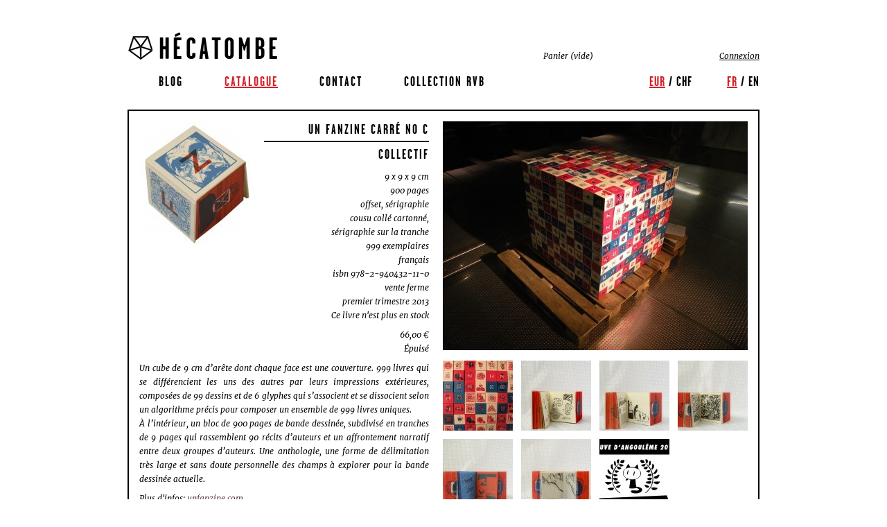

--- FILE ---
content_type: text/html; charset=utf-8
request_url: https://hecatombe.ch/shop/fr/accueil/16-un-fanzine-carre-no-c-9782940432110.html?00012701395687.html
body_size: 7703
content:
<!DOCTYPE html>
<html>
<head>
	<meta charset="UTF-8" />
			<meta name="description" content="9 x 9 x 9 cm 900 pages offset, sérigraphie cousu collé cartonné, sérigraphie sur la tranche 999 exemplaires français isbn 978-2-940432-11-0 vente ferme premier trimestre 2013" />
			<title>Un Fanzine Carré no C - hécatombe</title>
	<meta name="generator" content="PrestaShop" />
	<link href="/../themes/hecatombe/favicon.ico" rel="icon" type="image/x-icon" />
	<meta name="robots" content="index,follow" />
						<link rel="stylesheet" href="/shop/themes/hecatombe/css/autoload/highdpi.css" type="text/css" media="all" />
					<link rel="stylesheet" href="/shop/js/jquery/plugins/fancybox/jquery.fancybox.css" type="text/css" media="all" />
					<link rel="stylesheet" href="/shop/js/jquery/plugins/bxslider/jquery.bxslider.css" type="text/css" media="all" />
					<link rel="stylesheet" href="/shop/themes/hecatombe/css/modules/blockuserinfo/blockuserinfo.css" type="text/css" media="all" />
					<link rel="stylesheet" href="/../themes/hecatombe/css/styles.css" type="text/css" media="all" />
					<link rel="stylesheet" href="/shop/themes/hecatombe/css/modules/blockcart/blockcart.css" type="text/css" media="all" />
					<link rel="stylesheet" href="/shop/themes/hecatombe/css/modules/mailalerts/mailalerts.css" type="text/css" media="all" />
					<link rel="stylesheet" href="/shop/modules/paypal/views/css/paypal.css" type="text/css" media="all" />
						<script type="text/javascript">
var CUSTOMIZE_TEXTFIELD = 1;
var FancyboxI18nClose = 'Fermer';
var FancyboxI18nNext = 'Suivant';
var FancyboxI18nPrev = 'Pr&eacute;c&eacute;dent';
var PS_CATALOG_MODE = false;
var ajax_allowed = true;
var ajaxsearch = true;
var allowBuyWhenOutOfStock = false;
var attribute_anchor_separator = '-';
var attributesCombinations = [];
var availableLaterValue = '';
var availableNowValue = '';
var baseDir = 'https://hecatombe.ch/shop/';
var baseUri = 'https://hecatombe.ch/shop/';
var contentOnly = false;
var currency = {"id":2,"name":"Euro","iso_code":"EUR","iso_code_num":"978","sign":"\u20ac","blank":"1","conversion_rate":"1.000000","deleted":"0","format":"2","decimals":"1","active":"1","prefix":"","suffix":" \u20ac","id_shop_list":null,"force_id":false};
var currencyBlank = 1;
var currencyFormat = 2;
var currencyRate = 1;
var currencySign = '€';
var currentDate = '2026-01-18 09:20:40';
var customerGroupWithoutTax = false;
var customizationFields = false;
var customizationId = null;
var customizationIdMessage = 'Personnalisation';
var default_eco_tax = 0;
var delete_txt = 'Supprimer';
var displayList = false;
var displayPrice = 0;
var doesntExist = 'Ce livre n\'existe pas dans cette déclinaison. Vous pouvez néanmoins en sélectionner une autre.';
var doesntExistNoMore = 'Ce livre n\'est plus en stock';
var doesntExistNoMoreBut = 'avec ces options mais reste disponible avec d\'autres options';
var ecotaxTax_rate = 0;
var fieldRequired = 'Veuillez remplir tous les champs, puis enregistrer votre personnalisation';
var freeProductTranslation = 'Offert !';
var freeShippingTranslation = 'Pas de frais de port';
var generated_date = 1768724440;
var groupReduction = 0;
var hasDeliveryAddress = false;
var idDefaultImage = 99;
var id_lang = 1;
var id_product = 16;
var img_dir = 'https://hecatombe.ch/shop/themes/hecatombe/img/';
var img_prod_dir = 'https://hecatombe.ch/shop/img/p/';
var img_ps_dir = 'https://hecatombe.ch/shop/img/';
var instantsearch = false;
var isGuest = 0;
var isLogged = 0;
var isMobile = false;
var jqZoomEnabled = false;
var maxQuantityToAllowDisplayOfLastQuantityMessage = 3;
var minimalQuantity = 1;
var noTaxForThisProduct = true;
var oosHookJsCodeFunctions = [];
var page_name = 'product';
var priceDisplayMethod = 0;
var priceDisplayPrecision = 2;
var productAvailableForOrder = true;
var productBasePriceTaxExcl = 66;
var productBasePriceTaxExcluded = 66;
var productBasePriceTaxIncl = 66;
var productHasAttributes = false;
var productPrice = 66;
var productPriceTaxExcluded = 66;
var productPriceTaxIncluded = 66;
var productPriceWithoutReduction = 66;
var productReference = '';
var productShowPrice = true;
var productUnitPriceRatio = 0;
var product_fileButtonHtml = 'Ajouter';
var product_fileDefaultHtml = 'Aucun fichier sélectionné';
var product_specific_price = {"id_specific_price":"16","id_specific_price_rule":"0","id_cart":"0","id_product":"16","id_shop":"0","id_shop_group":"0","id_currency":"2","id_country":"0","id_group":"0","id_customer":"0","id_product_attribute":"0","price":"66.000000","from_quantity":"1","reduction":"0.000000","reduction_tax":"1","reduction_type":"amount","from":"0000-00-00 00:00:00","to":"0000-00-00 00:00:00","score":"40"};
var quantitiesDisplayAllowed = true;
var quantityAvailable = 0;
var quickView = true;
var reduction_percent = 0;
var reduction_price = 0;
var removingLinkText = 'supprimer cet article du panier';
var roundMode = 2;
var specific_currency = true;
var specific_price = 66;
var static_token = '06fd33c426c00da8bbe3e27a76a63b1c';
var stock_management = 1;
var taxRate = 0;
var toBeDetermined = 'À définir';
var token = '06fd33c426c00da8bbe3e27a76a63b1c';
var uploading_in_progress = 'Envoi en cours, veuillez patienter...';
var usingSecureMode = true;
</script>

					<script type="text/javascript" src="/shop/js/jquery/jquery-1.11.0.min.js"></script>
					<script type="text/javascript" src="/shop/js/jquery/jquery-migrate-1.2.1.min.js"></script>
					<script type="text/javascript" src="/shop/js/jquery/plugins/jquery.easing.js"></script>
					<script type="text/javascript" src="/shop/js/tools.js"></script>
					<script type="text/javascript" src="/shop/themes/hecatombe/js/global.js"></script>
					<script type="text/javascript" src="/shop/themes/hecatombe/js/autoload/10-bootstrap.min.js"></script>
					<script type="text/javascript" src="/shop/themes/hecatombe/js/autoload/15-jquery.total-storage.min.js"></script>
					<script type="text/javascript" src="/shop/themes/hecatombe/js/autoload/16-customkro.js"></script>
					<script type="text/javascript" src="/shop/js/jquery/plugins/fancybox/jquery.fancybox.js"></script>
					<script type="text/javascript" src="/shop/themes/hecatombe/js/products-comparison.js"></script>
					<script type="text/javascript" src="/shop/js/jquery/plugins/jquery.idTabs.js"></script>
					<script type="text/javascript" src="/shop/js/jquery/plugins/jquery.scrollTo.js"></script>
					<script type="text/javascript" src="/shop/js/jquery/plugins/jquery.serialScroll.js"></script>
					<script type="text/javascript" src="/shop/js/jquery/plugins/bxslider/jquery.bxslider.js"></script>
					<script type="text/javascript" src="/shop/themes/hecatombe/js/product.js"></script>
					<script type="text/javascript" src="/shop/themes/hecatombe/js/modules/blockcart/ajax-cart.js"></script>
					<script type="text/javascript" src="/shop/themes/hecatombe/js/modules/mailalerts/mailalerts.js"></script>
				<script type="text/javascript">/*
* 2007-2018 PrestaShop
*
* NOTICE OF LICENSE
*
* This source file is subject to the Academic Free License (AFL 3.0)
* that is bundled with this package in the file LICENSE.txt.
* It is also available through the world-wide-web at this URL:
* http://opensource.org/licenses/afl-3.0.php
* If you did not receive a copy of the license and are unable to
* obtain it through the world-wide-web, please send an email
* to license@prestashop.com so we can send you a copy immediately.
*
* DISCLAIMER
*
* Do not edit or add to this file if you wish to upgrade PrestaShop to newer
* versions in the future. If you wish to customize PrestaShop for your
* needs please refer to http://www.prestashop.com for more information.
*
*  @author    PrestaShop SA <contact@prestashop.com>
*  @copyright 2007-2018 PrestaShop SA
*  @license   http://opensource.org/licenses/afl-3.0.php  Academic Free License (AFL 3.0)
*  International Registered Trademark & Property of PrestaShop SA
*/



function updateFormDatas()
{
	var nb = $('#quantity_wanted').val();
	var id = $('#idCombination').val();

	$('.paypal_payment_form input[name=quantity]').val(nb);
	$('.paypal_payment_form input[name=id_p_attr]').val(id);
}
	
$(document).ready( function() {

	if($('#in_context_checkout_enabled').val() != 1)
	{
		$('#payment_paypal_express_checkout').click(function() {
			$('#paypal_payment_form_cart').submit();
			return false;
		});
	}


	var jquery_version = $.fn.jquery.split('.');
	if(jquery_version[0]>=1 && jquery_version[1] >= 7)
	{
		$('body').on('submit',".paypal_payment_form", function () {
			updateFormDatas();
		});
	}
	else {
		$('.paypal_payment_form').live('submit', function () {
			updateFormDatas();
		});
	}

	function displayExpressCheckoutShortcut() {
		var id_product = $('input[name="id_product"]').val();
		var id_product_attribute = $('input[name="id_product_attribute"]').val();
		$.ajax({
			type: "GET",
			url: baseDir+'/modules/paypal/express_checkout/ajax.php',
			data: { get_qty: "1", id_product: id_product, id_product_attribute: id_product_attribute },
			cache: false,
			success: function(result) {
				if (result == '1') {
					$('#container_express_checkout').slideDown();
				} else {
					$('#container_express_checkout').slideUp();
				}
				return true;
			}
		});
	}

	$('select[name^="group_"]').change(function () {
		setTimeout(function(){displayExpressCheckoutShortcut()}, 500);
	});

	$('.color_pick').click(function () {
		setTimeout(function(){displayExpressCheckoutShortcut()}, 500);
	});

	if($('body#product').length > 0)
		setTimeout(function(){displayExpressCheckoutShortcut()}, 500);
	
	
			

	var modulePath = 'modules/paypal';
	var subFolder = '/integral_evolution';
	
			var baseDirPP = baseDir.replace('http:', 'https:');
		
	var fullPath = baseDirPP + modulePath + subFolder;
	var confirmTimer = false;
		
	if ($('form[target="hss_iframe"]').length == 0) {
		if ($('select[name^="group_"]').length > 0)
			displayExpressCheckoutShortcut();
		return false;
	} else {
		checkOrder();
	}

	function checkOrder() {
		if(confirmTimer == false)
			confirmTimer = setInterval(getOrdersCount, 1000);
	}

	});


</script>
</head>
<body id="product" class="prestaxunga product product-16 product-un-fanzine-carre-no-c category-2 category-accueil hide-left-column hide-right-column lang_fr">
<canvas id="chtulu"></canvas>
<div id="debug"></div>
<div id="relative">
<div id="page">
	<div class="header-container">
		<header id="header">
			<div id="logo">
				<a href="/">
					<img src="/themes/hecatombe/img/logo/logo-4.png" />
					<h1>Hécatombe</h1>
				</a>
			</div>
			<div class="topContainer">
													<div class="nav">
						<div class="container">
							<div class="row">
								<nav>

	<ul class="menu" id="menu_0">
									<li>
											<a href="/blog.php">
							
							<span>blog</span>
						</a>
									</li>
												<li>
																		<a href="/shop/fr/" class="active">
								
								<span>catalogue</span>
							</a>
																					</li>
												<li>
											<a href="/contact.html">
							
							<span>contact</span>
						</a>
									</li>
							<li>
			<a href="https://collectionrvb.com/" target="_blank">
				<span>Collection RVB</span>
			</a>
		</li>

			</ul>
	


<!-- Block languages module -->
	<div id="languages-block-top" class="languages-block">
		
		<div id="first-languages" class="languages-block_ul toogle_content">
							<span class="selected">fr</span>
				/							<span ><a href="https://hecatombe.ch/shop/en/accueil/16-un-fanzine-carre-no-c-9782940432110.html" title="English (United States)">en</a></span>
									</div>
	</div>
<!-- /Block languages module -->
<!-- Block currencies module -->
	<div id="currencies-block-top">
		<form id="setCurrency" action="/shop/fr/accueil/16-un-fanzine-carre-no-c-9782940432110.html?00012701395687.html" method="post">
			
			<div id="first-currencies" class="currencies_ul toogle_content">
																									<span class="selected"><a href="javascript:setCurrency(2);" rel="nofollow" title="Euro (EUR)">EUR</a></span>
					/																									<span ><a href="javascript:setCurrency(1);" rel="nofollow" title="Franc (CHF)">CHF</a></span>
												</div>
		</form>
	</div>
<!-- /Block currencies module -->
<!-- Block user information module NAV  -->
<div id="block_user_info">
		<div class="header_user_info">
					<a class="login" href="https://hecatombe.ch/shop/fr/mon-compte" rel="nofollow" title="Identifiez-vous">
				Connexion
			</a>
			</div>
</div>
<!-- /Block usmodule NAV -->
<!-- MODULE Block cart -->

	<div class="shopping_cart">
		<a href="https://hecatombe.ch/shop/fr/commande-rapide" title="Voir mon panier" rel="nofollow">
			<span class="ajax_cart_cart">Panier</span>
			<span class=" unvisible">(</span>
			<span class="ajax_cart_quantity unvisible">0</span>
			<span class="ajax_cart_product_txt unvisible">Livre</span>
			<span class="ajax_cart_product_txt_s unvisible">Livres</span>
			<span class="ajax_cart_total unvisible">
							</span>
			<span class=" unvisible">)</span>
			<span class="ajax_cart_no_product">(vide)</span>
					</a>
					<div class="cart_block block exclusive">
				<div class="block_content">
					<!-- block list of products -->
					<div class="cart_block_list">
												<p class="cart_block_no_products">
							Aucun livre
						</p>
																		<div class="cart-prices">
							<div class="cart-prices-line first-line">
								<span class="price cart_block_shipping_cost ajax_cart_shipping_cost unvisible">
																			 À définir																	</span>
								<span class="unvisible">
									Livraison
								</span>
							</div>
																					<div class="cart-prices-line last-line">
								<span class="price cart_block_total ajax_block_cart_total">0,00 €</span>
								<span>Total</span>
							</div>
													</div>
						<p class="cart-buttons">
							<a id="button_order_cart" class="btn btn-default button button-small" href="https://hecatombe.ch/shop/fr/commande-rapide" title="Commander" rel="nofollow">
								<span>
									Commander<i class="icon-chevron-right right"></i>
								</span>
							</a>
						</p>
					</div>
				</div>
			</div><!-- .cart_block -->
			</div>


	<div id="layer_cart">
		<div class="clearfix">
			<div class="layer_cart_product col-xs-12 col-md-6">
				<span class="cross" title="Fermer la fenêtre"></span>
				<span class="title">
					<i class="icon-check"></i>Livre ajouté au panier avec succès
				</span>
				<div class="product-image-container layer_cart_img">
				</div>
				<div class="layer_cart_product_info">
					<span id="layer_cart_product_title" class="product-name"></span>
					<span id="layer_cart_product_attributes"></span>
					<div>
						<strong class="dark">Quantité</strong>
						<span id="layer_cart_product_quantity"></span>
					</div>
					<div>
						<strong class="dark">Total</strong>
						<span id="layer_cart_product_price"></span>
					</div>
				</div>
			</div>
			<div class="layer_cart_cart col-xs-12 col-md-6">
				<span class="title">
					<!-- Plural Case [both cases are needed because page may be updated in Javascript] -->
					<span class="ajax_cart_product_txt_s  unvisible">
						Il y a <span class="ajax_cart_quantity">0</span> livres dans votre panier.
					</span>
					<!-- Singular Case [both cases are needed because page may be updated in Javascript] -->
					<span class="ajax_cart_product_txt ">
						Il y a 1 livre dans votre panier.
					</span>
				</span>
				<div class="layer_cart_row">
					<strong class="dark">
						Total livres
											</strong>
					<span class="ajax_block_products_total">
											</span>
				</div>

								<div class="layer_cart_row">
					<strong class="dark unvisible">
						Frais de port&nbsp;					</strong>
					<span class="ajax_cart_shipping_cost unvisible">
													 À définir											</span>
				</div>
								<div class="layer_cart_row">
					<strong class="dark">
						Total
											</strong>
					<span class="ajax_block_cart_total">
											</span>
				</div>
				<div class="button-container">
					<span class="continue btn btn-default button exclusive-medium" title="Continuer mes achats">
						<span>
							<i class="icon-chevron-left left"></i>Continuer mes achats
						</span>
					</span>
					<a class="btn btn-default button button-medium"	href="https://hecatombe.ch/shop/fr/commande-rapide" title="Commander" rel="nofollow">
						<span>
							Commander<i class="icon-chevron-right right"></i>
						</span>
					</a>
				</div>
			</div>
		</div>
		<div class="crossseling"></div>
	</div> <!-- #layer_cart -->
	<div class="layer_cart_overlay"></div>

<!-- /MODULE Block cart -->
</nav>
							</div>
						</div>
					</div>
								<div id="top">
					<div class="container">
						<div class="row">
													</div>
					</div>
				</div>
			</div>
		</header>
	</div>
	<div class="columns-container">
		<div id="columns" class="container">
						<div id="slider_row" class="row">
											</div>
			<div class="row">
													<div id="center_column" class="center_column col-xs-12 col-sm-12">
				

							
	<link type="text/css" rel="stylesheet" href="/css/lightview/lightview.css" />
	<link type="text/css" rel="stylesheet" href="/css/lightview/custom.css" />
	<script src="/javascript/lightview/lightview.js"></script>
	<script type="text/javascript">
		$.extend(Lightview.Skins, {
			'custom' : {
				/*afterUpdate: function(element, position) {
				 adminSetup();
				 this.refresh();
				 },*/
				border: {
					size: 0,
					color: '#000',
					opacity: .25
				},
				shadow: {
					blur: 5,
					opacity: .08
				},
				controls: {
					close: false
				},
				overlay: {
					background: '#202020',
					opacity: .85
				},
				spinner: {
					color: '#777'
				},
				padding: 0,
				radius: 0,
				background: '#231f20'
			}
		});
	</script>

<div itemscope itemtype="https://schema.org/Product">
	<meta itemprop="url" content="https://hecatombe.ch/shop/fr/accueil/16-un-fanzine-carre-no-c-9782940432110.html">
	<div class="product_left">
		<div class="primary_block row">
							<div class="container">
					<div class="top-hr"></div>
				</div>
												<!-- left infos-->
			<div class="pb-left-column col-xs-12 col-sm-4 col-md-5">
				<!-- product img-->
				<div id="image-block" class="clearfix">
					
										
				</div> <!-- end image-block -->
									<!-- thumbnails -->
					
						
						<div id="thumbs_list">
																																																																							<!--div id="thumbnail_99" class="first">
											<a href="https://hecatombe.ch/shop/99-thickbox_default/un-fanzine-carre-no-c.jpg"	data-fancybox-group="other-views" class="fancybox shown" title="Un Fanzine Carré no C">
												<img class="img-responsive" id="thumb_99" src="https://hecatombe.ch/shop/99-cover_product_detail/un-fanzine-carre-no-c.jpg" alt="Un Fanzine Carré no C" title="Un Fanzine Carré no C" height="362" width="260" itemprop="image" />
											</a>
										</div-->
										<div id="thumbnail_99" class="first img_clk">
											<a href="http://hecatombe.ch/shop/images/99.1280x1024.max.90.false.jpg"
											   class="lightview"
											   data-lightview-group="images"
											   data-lightview-options="skin:'custom'"
											   title="Un Fanzine Carré no C">
												<img class="img-responsive" id="thumb_99" src="http://hecatombe.ch/shop/images/99.165x.90.jpg" alt="Un Fanzine Carré no C" title="Un Fanzine Carré no C" width="165" itemprop="image" />
											</a>
										</div>


										
																																																																																																																</div> <!-- end thumbs_list -->
						
					 <!-- end views-block -->
					<!-- end thumbnails -->
								
				<div id="product_spec">
					<div class="pb-center-column col-xs-12 col-sm-4">
												<h1 itemprop="name">Un Fanzine Carré no C</h1>
						<h2>
							Collectif						</h2>
						<p id="product_reference" style="display: none;">
							<label>R&eacute;f&eacute;rence </label>
							<span class="editable" itemprop="sku"></span>
						</p>
						
													<div id="short_description_block">
																	<div id="short_description_content" class="rte align_justify" itemprop="description"><p>9 x 9 x 9 cm<br /> 900 pages<br /> offset, sérigraphie<br /> cousu collé cartonné,<br /> sérigraphie sur la tranche<br /> 999 exemplaires<br /> français<br /> isbn 978-2-940432-11-0<br /> vente ferme<br /> premier trimestre 2013</p></div>
								
								
								<!---->
							</div> <!-- end short_description_block -->
						

						
						<!-- availability or doesntExist -->
						<p id="availability_statut">
							
							<span id="availability_value" class="label label-danger">Ce livre n&#039;est plus en stock</span>
						</p>
						
						<p id="availability_date" style="display: none;">
							<span id="availability_date_label">Date de disponibilit&eacute;:</span>
							<span id="availability_date_value"></span>
						</p>
						<!-- Out of stock hook -->
						<div id="oosHook">
							
						</div>
												
					</div>
					<!-- end center infos-->
					<!-- pb-right-column-->
					<div class="pb-right-column col-xs-12 col-sm-4 col-md-3">
													<!-- add to cart form-->
							<form id="buy_block" action="https://hecatombe.ch/shop/fr/panier" method="post">
								<!-- hidden datas -->
								<p class="hidden">
									<input type="hidden" name="token" value="06fd33c426c00da8bbe3e27a76a63b1c" />
									<input type="hidden" name="id_product" value="16" id="product_page_product_id" />
									<input type="hidden" name="add" value="1" />
									<input type="hidden" name="id_product_attribute" id="idCombination" value="" />
								</p>
								<div class="box-info-product">
									<div class="content_prices clearfix">
										
																					<!-- prices -->
											
											<div>
												<p class="our_price_display" itemprop="offers" itemscope itemtype="https://schema.org/Offer"><span id="our_price_display" class="price" itemprop="price" content="66">66,00 €</span><meta itemprop="priceCurrency" content="EUR" /><br />Épuisé</p>
												<p id="reduction_percent"  style="display:none;"><span id="reduction_percent_display"></span></p>
												<p id="reduction_amount"  style="display:none"><span id="reduction_amount_display"></span></p>
												
																							</div>
											<!-- end prices -->
																																											 
										
										
										<div class="clear"></div>
									</div> <!-- end content_prices -->
									<div class="product_attributes clearfix">
										<!-- quantity wanted -->
																					<p id="quantity_wanted_p" style="display: none;">
												<label for="quantity_wanted">Quantit&eacute;</label>
												<input type="number" min="1" name="qty" id="quantity_wanted" class="area" value="1" />
												<a href="#" data-field-qty="qty" class="btn btn-default button-minus product_quantity_down">
													<span><i class="icon-minus"></i></span>
												</a>
												<a href="#" data-field-qty="qty" class="btn btn-default button-plus product_quantity_up">
													<span><i class="icon-plus"></i></span>
												</a>
												<span class="clearfix"></span>
											</p>
																				<!-- minimal quantity wanted -->
										<p id="minimal_quantity_wanted_p" style="display: none;">
											La quantit&eacute; minimale pour pouvoir commander ce livre est <b id="minimal_quantity_label">1</b>
										</p>
																			</div> <!-- end product_attributes -->
									<div class="box-cart-bottom">
										<div class="unvisible">
											<p id="add_to_cart" class="buttons_bottom_block no-print">
												<button type="submit" name="Submit" class="exclusive button">
													Ajouter au panier												</button>
											</p>
										</div>
																			</div> <!-- end box-cart-bottom -->
								</div> <!-- end box-info-product -->
							</form>
											</div> <!-- end pb-right-column-->
				</div>
			</div> <!-- end pb-left-column -->
			<!-- end left infos-->
			<!-- center infos -->
		</div> <!-- end primary_block -->
													<!-- More info -->
				<section class="page-product-box">
					
					<!-- full description -->
					<div  class="rte"><div class="description">
<p>Un cube de 9 cm d’arête dont chaque face est une couverture. 999 livres qui se différencient les uns des autres par leurs impressions extérieures, composées de 99 dessins et de 6 glyphes qui s’associent et se dissocient selon un algorithme précis pour composer un ensemble de 999 livres uniques.<br /> À l’intérieur, un bloc de 900 pages de bande dessinée, subdivisé en tranches de 9 pages qui rassemblent 90 récits d’auteurs et un affrontement narratif entre deux groupes d’auteurs. Une anthologie, une forme de délimitation très large et sans doute personnelle des champs à explorer pour la bande dessinée actuelle.</p>
<p>Plus d'infos: <a href="http://unfanzine.com/" target="_blank">unfanzine.com</a></p>
</div></div>
				</section>
				<!--end  More info -->
			
	</div>
		<div class="thumbs">
																	

										<div id="thumbnail_98" class="second img_clk">
											<a href="http://hecatombe.ch/shop/images/98.1280x1024.max.90.false.jpg"
											   class="lightview"
											   data-lightview-group="images"
											   data-lightview-options="skin:'custom'"
											   title="Un Fanzine Carré no C">
												<img class="img-responsive" id="thumb_98" src="http://hecatombe.ch/shop/images/98.440x.90.jpg" alt="Un Fanzine Carré no C" title="Un Fanzine Carré no C" width="440" itemprop="image" />
											</a>
										</div>
																																																																																		
										<div id="thumbnail_106" class="thumb img_clk">
											<a href="http://hecatombe.ch/shop/images/106.1280x1024.max.90.false.jpg"
											   class="lightview"
											   data-lightview-group="images"
											   data-lightview-options="skin:'custom'"
											   title="Un Fanzine Carré no C">
												<img class="img-responsive" id="thumb_106" src="http://hecatombe.ch/shop/images/106.101x101.95.jpg" alt="Un Fanzine Carré no C" title="Un Fanzine Carré no C" height="101" width="101" itemprop="image" />
											</a>
										</div>
																																																																																		
										<div id="thumbnail_101" class="thumb img_clk">
											<a href="http://hecatombe.ch/shop/images/101.1280x1024.max.90.false.jpg"
											   class="lightview"
											   data-lightview-group="images"
											   data-lightview-options="skin:'custom'"
											   title="Un Fanzine Carré no C">
												<img class="img-responsive" id="thumb_101" src="http://hecatombe.ch/shop/images/101.101x101.95.jpg" alt="Un Fanzine Carré no C" title="Un Fanzine Carré no C" height="101" width="101" itemprop="image" />
											</a>
										</div>
																																																																																		
										<div id="thumbnail_102" class="thumb img_clk">
											<a href="http://hecatombe.ch/shop/images/102.1280x1024.max.90.false.jpg"
											   class="lightview"
											   data-lightview-group="images"
											   data-lightview-options="skin:'custom'"
											   title="Un Fanzine Carré no C">
												<img class="img-responsive" id="thumb_102" src="http://hecatombe.ch/shop/images/102.101x101.95.jpg" alt="Un Fanzine Carré no C" title="Un Fanzine Carré no C" height="101" width="101" itemprop="image" />
											</a>
										</div>
																																																																																		
										<div id="thumbnail_103" class="thumb img_clk">
											<a href="http://hecatombe.ch/shop/images/103.1280x1024.max.90.false.jpg"
											   class="lightview"
											   data-lightview-group="images"
											   data-lightview-options="skin:'custom'"
											   title="Un Fanzine Carré no C">
												<img class="img-responsive" id="thumb_103" src="http://hecatombe.ch/shop/images/103.101x101.95.jpg" alt="Un Fanzine Carré no C" title="Un Fanzine Carré no C" height="101" width="101" itemprop="image" />
											</a>
										</div>
																																																																																		
										<div id="thumbnail_104" class="thumb img_clk">
											<a href="http://hecatombe.ch/shop/images/104.1280x1024.max.90.false.jpg"
											   class="lightview"
											   data-lightview-group="images"
											   data-lightview-options="skin:'custom'"
											   title="Un Fanzine Carré no C">
												<img class="img-responsive" id="thumb_104" src="http://hecatombe.ch/shop/images/104.101x101.95.jpg" alt="Un Fanzine Carré no C" title="Un Fanzine Carré no C" height="101" width="101" itemprop="image" />
											</a>
										</div>
																																																																																		
										<div id="thumbnail_105" class="thumb img_clk">
											<a href="http://hecatombe.ch/shop/images/105.1280x1024.max.90.false.jpg"
											   class="lightview"
											   data-lightview-group="images"
											   data-lightview-options="skin:'custom'"
											   title="Un Fanzine Carré no C">
												<img class="img-responsive" id="thumb_105" src="http://hecatombe.ch/shop/images/105.101x101.95.jpg" alt="Un Fanzine Carré no C" title="Un Fanzine Carré no C" height="101" width="101" itemprop="image" />
											</a>
										</div>
																																																																																		
										<div id="thumbnail_100" class="thumb img_clk">
											<a href="http://hecatombe.ch/shop/images/100.1280x1024.max.90.false.jpg"
											   class="lightview"
											   data-lightview-group="images"
											   data-lightview-options="skin:'custom'"
											   title="Un Fanzine Carré no C">
												<img class="img-responsive" id="thumb_100" src="http://hecatombe.ch/shop/images/100.101x101.95.jpg" alt="Un Fanzine Carré no C" title="Un Fanzine Carré no C" height="101" width="101" itemprop="image" />
											</a>
										</div>
																												
					</div>


				<!--HOOK_PRODUCT_TAB -->
		
		<!--end HOOK_PRODUCT_TAB -->
				
		<!-- description & features -->
											</div> <!-- itemscope product wrapper -->
 
					</div><!-- #center_column -->
										</div><!-- .row -->
				</div><!-- #columns -->
			</div><!-- .columns-container -->
							<!-- Footer -->
				<div class="footer-container">
					<footer id="footer"  class="container">
						<div class="row"></div>
					</footer>
				</div><!-- #footer -->
					</div><!-- #page -->
</div>
</body></html>

--- FILE ---
content_type: text/css
request_url: https://hecatombe.ch/themes/hecatombe/css/styles.css
body_size: 11571
content:
@font-face {
  font-family: "ggb";
  src: url('/themes/hecatombe/fonts/ggb.eot?1421068094');
  src: url('/themes/hecatombe/fonts/ggb.eot?&1421068094#iefix') format('embedded-opentype'), url('/themes/hecatombe/fonts/ggb.ttf?1421068094') format('truetype'), url('/themes/hecatombe/fonts/ggb.woff?1421068094') format('woff'); }
@font-face {
  font-family: "mwi";
  src: url('/themes/hecatombe/fonts/mwi.eot?1421068150');
  src: url('/themes/hecatombe/fonts/mwi.eot?&1421068150#iefix') format('embedded-opentype'), url('/themes/hecatombe/fonts/mwi.ttf?1421068150') format('truetype'), url('/themes/hecatombe/fonts/mwi.woff?1421068150') format('woff'); }
/*** forms ***/
/*
$formcolor5:#4c4a53;
$formcolor6:#222;
$formcolor7:rgba(81,76,80,0.7);
$formcolor8:rgba(94,87,92,0.7);
*/
/* line 1, ../sass/_main.scss */
html * {
  font-family: mwi, Verdana, Arial, Helvetica, sans-serif;
  font-size: 12px;
  color: #000;
  border: 0;
  margin: 0;
  padding: 0;
  text-align: left; }
  /* line 11, ../sass/_main.scss */
  html *::selection {
    background-color: #d2232a;
    color: #000; }
  /* line 15, ../sass/_main.scss */
  html *::-moz-selection {
    background-color: #d2232a;
    color: #000; }

/* line 20, ../sass/_main.scss */
html, body {
  width: 100%;
  height: 100%;
  text-align: center; }

/* line 26, ../sass/_main.scss */
body {
  background-color: #fff; }

/* line 29, ../sass/_main.scss */
a, .link {
  text-decoration: none;
  color: #593a3b;
  cursor: pointer; }
  /* line 33, ../sass/_main.scss */
  a:hover, .link:hover {
    color: #d2232a;
    background-color: transparent; }

/* line 38, ../sass/_main.scss */
b {
  color: #000; }

/* line 42, ../sass/_main.scss */
h1, h1 *, h2, h2 *, h3, h3 *, h4, h4 * {
  font-family: ggb,"Trebuchet MS", Arial, Helvetica, sans-serif;
  font-weight: normal;
  letter-spacing: 0.1em;
  text-transform: uppercase;
  color: #000; }

/* line 52, ../sass/_main.scss */
h1 {
  font-weight: normal; }
  /* line 53, ../sass/_main.scss */
  h1:not(:last-child) {
    margin: 0 0 16px 0; }
  /* line 57, ../sass/_main.scss */
  h1, h1 * {
    font-size: 20px; }
  /* line 60, ../sass/_main.scss */
  h1:not(:first-child) {
    margin-top: 24px; }

/* line 65, ../sass/_main.scss */
h2:not(:last-child) {
  margin: 0 0 14px 0; }
/* line 68, ../sass/_main.scss */
h2, h2 * {
  font-size: 20px; }
/* line 71, ../sass/_main.scss */
h2:not(:first-child) {
  margin-top: 20px; }

/* line 76, ../sass/_main.scss */
h3:not(:last-child) {
  margin: 0 0 10px 0; }
/* line 79, ../sass/_main.scss */
h3, h3 * {
  font-size: 20px; }
/* line 82, ../sass/_main.scss */
h3:not(:first-child) {
  margin-top: 16px; }

/* line 86, ../sass/_main.scss */
h4 {
  font-weight: normal; }
  /* line 87, ../sass/_main.scss */
  h4:not(:last-child) {
    margin: 0 0 8px 0; }
  /* line 91, ../sass/_main.scss */
  h4, h4 * {
    font-size: 16px; }
  /* line 94, ../sass/_main.scss */
  h4:not(:first-child) {
    margin-top: 14px; }

/* line 98, ../sass/_main.scss */
p {
  text-align: justify;
  line-height: 20px; }
  /* line 99, ../sass/_main.scss */
  p:not(:last-child) {
    margin-bottom: 8px; }

/* line 105, ../sass/_main.scss */
ul {
  padding-left: 18px; }

/* line 108, ../sass/_main.scss */
.clear, header:after, #content:after, .admin:after, .menu:after, #item:after, #post:after, .oneline:after, #images:after, .div_band:after, .mosaic:after, .columns-container #columns:after {
  content: "";
  display: block;
  height: 0px;
  line-height: 0px;
  clear: both;
  margin: 0;
  visibility: hidden; }

/* line 118, ../sass/_main.scss */
body > table caption {
  background: #333 !important; }
  /* line 120, ../sass/_main.scss */
  body > table caption:before, body > table caption:after {
    content: "\0000a0"; }
/* line 124, ../sass/_main.scss */
body > table font, body > table b {
  color: #333; }
  /* line 126, ../sass/_main.scss */
  body > table font:before, body > table font:after, body > table b:before, body > table b:after {
    content: "\0000a0"; }

/* line 131, ../sass/_main.scss */
.em_obsc {
  -moz-user-select: -moz-none;
  -ms-user-select: none;
  -webkit-user-select: none;
  user-select: none; }
  /* line 133, ../sass/_main.scss */
  .em_obsc .domain {
    unicode-bidi: bidi-override;
    direction: rtl; }
    /* line 136, ../sass/_main.scss */
    .em_obsc .domain:after {
      content: "\000040"; }
    /* line 139, ../sass/_main.scss */
    .em_obsc .domain:before {
      content: "\00002e"; }

/* line 144, ../sass/_main.scss */
audio {
  width: 100%; }

/* line 1, ../sass/_head.scss */
#page {
  position: relative;
  width: 948px;
  margin: 40px auto;
  text-align: left;
  padding: 6px;
  background-color: transparent; }

/* line 9, ../sass/_head.scss */
.pop {
  -moz-box-sizing: border-box;
  -webkit-box-sizing: border-box;
  box-sizing: border-box;
  padding: 15px 0 5px 20px;
  text-align: left;
  background-color: #e9e9e9; }

/* line 15, ../sass/_head.scss */
#chtulu {
  position: fixed;
  top: 0;
  left: 0;
  width: 100%;
  height: 100%; }

/* line 23, ../sass/_head.scss */
#relative {
  position: absolute;
  top: 0;
  left: 0;
  width: 100%;
  min-height: 100%; }

/* line 33, ../sass/_head.scss */
#logo img {
  position: absolute;
  top: 12px; }
/* line 37, ../sass/_head.scss */
#logo h1 {
  display: inline;
  font-family: ggb;
  font-size: 44px;
  color: #000;
  padding-left: 45px; }

/* line 46, ../sass/_head.scss */
header {
  padding: 0 12px;
  margin: 0 6px; }

/* line 53, ../sass/_head.scss */
#lang {
  margin: 12px 0;
  float: right;
  text-align: right;
  font-family: ggb;
  font-size: 20px;
  letter-spacing: 1px;
  text-transform: uppercase;
  color: #000; }
  /* line 63, ../sass/_head.scss */
  #lang a {
    font-family: ggb;
    font-size: 20px;
    letter-spacing: 1px;
    text-transform: uppercase;
    color: #000; }
    /* line 70, ../sass/_head.scss */
    #lang a:hover {
      /*background-color:$titles_text;*/
      color: #d2232a; }
  /* line 75, ../sass/_head.scss */
  #lang .active {
    color: #d2232a;
    text-decoration: underline; }

/* line 80, ../sass/_head.scss */
#logged {
  margin: 12px 0;
  clear: both; }

/* line 84, ../sass/_head.scss */
#page #content, .admin {
  margin: 6px;
  padding: 12px 6px 0 6px;
  background-color: transparent; }

/* line 92, ../sass/_head.scss */
.center {
  display: table-cell;
  vertical-align: middle;
  text-align: center; }
  /* line 96, ../sass/_head.scss */
  .center #content {
    display: inline-block; }

/* line 100, ../sass/_head.scss */
.newsletter {
  float: right;
  width: 150px; }
  /* line 104, ../sass/_head.scss */
  .newsletter .area, .newsletter .prestaxunga input[type="number"], .prestaxunga .newsletter input[type="number"], .newsletter .prestaxunga input[type="text"], .prestaxunga .newsletter input[type="text"], .newsletter .prestaxunga input[type="tel"], .prestaxunga .newsletter input[type="tel"], .newsletter .prestaxunga textarea, .prestaxunga .newsletter textarea, .newsletter .prestaxunga select, .prestaxunga .newsletter select {
    width: 120px;
    margin-top: 0;
    float: left;
    height: 12px;
    line-height: 12px;
    padding-bottom: 2px; }
  /* line 112, ../sass/_head.scss */
  .newsletter input[type=submit] {
    width: 13px;
    height: 15px;
    line-height: 10px;
    float: left;
    display: block;
    margin: 0;
    padding: 0 0 2px 1px !important; }
    /* line 119, ../sass/_head.scss */
    .newsletter input[type=submit]::-moz-focus-inner {
      border: 0;
      padding: 0;
      margin-top: -2px;
      margin-bottom: -2px; }

/* line 128, ../sass/_head.scss */
input[type=submit].greyed {
  opacity: 0.5; }

/* line 131, ../sass/_head.scss */
input[type=text].greyed {
  color: rgba(34, 34, 34, 0.5) !important; }

/* line 138, ../sass/_head.scss */
#home > a {
  display: block;
  float: left;
  width: 379px;
  height: 306px;
  background-color: transparent;
  margin: 6px; }
  /* line 145, ../sass/_head.scss */
  #home > a span {
    display: block;
    font-family: gs, "Trebuchet MS", sans-serif;
    filter: progid:DXImageTransform.Microsoft.Alpha(Opacity=99);
    opacity: 0.99;
    font-size: 16px;
    text-transform: uppercase;
    letter-spacing: 0.19em;
    text-decoration: none;
    text-align: right;
    line-height: 16px;
    height: 16px;
    padding-right: 3px;
    color: #593a3b;
    margin-top: 3px; }
  /* line 160, ../sass/_head.scss */
  #home > a .no_img {
    margin-top: 287px; }
  /* line 163, ../sass/_head.scss */
  #home > a img {
    display: block;
    width: 379px;
    height: 284px;
    margin: 0; }
  /* line 169, ../sass/_head.scss */
  #home > a:hover {
    background-color: #000; }
    /* line 171, ../sass/_head.scss */
    #home > a:hover span {
      color: #d2232a; }
/* line 176, ../sass/_head.scss */
#home .stripes {
  clear: both;
  height: 39px;
  width: 507px;
  background: url("/images/stripes.png");
  margin: 6px;
  float: left; }

/* line 186, ../sass/_head.scss */
.infobox a {
  display: block;
  float: left;
  width: 100px;
  height: 15px;
  border-left: 16px solid transparent;
  padding-left: 6px;
  margin: 6px 0 0 6px;
  line-height: 15px;
  padding-bottom: 1px; }
  /* line 196, ../sass/_head.scss */
  .infobox a:hover {
    border-left-color: rgba(210, 35, 42, 0.5); }

/* line 201, ../sass/_head.scss */
header > .infobox {
  display: block;
  float: right;
  width: 182px;
  margin: 0;
  padding: 0; }
  /* line 207, ../sass/_head.scss */
  header > .infobox a {
    margin: 0 0 6px 0;
    width: 160px; }

/* line 1, ../sass/_menu.scss */
.menu {
  margin: 12px 0;
  list-style: none;
  background-color: transparent;
  padding-left: 45px;
  /*@include display-flex(inline-flex);
  @include align-items(center);
  @include justify-content(center);*/ }
  /* line 17, ../sass/_menu.scss */
  .menu li {
    display: block;
    float: left;
    margin-right: 60px;
    list-style: none;
    /*width:100px;*/
    overflow: hidden;
    white-space: nowrap; }
    /* line 25, ../sass/_menu.scss */
    .menu li a, .menu li h1 {
      margin: 0;
      overflow: hidden;
      cursor: pointer; }
      /* line 32, ../sass/_menu.scss */
      .menu li a span, .menu li h1 span {
        display: block;
        overflow: hidden;
        font-family: ggb;
        letter-spacing: 0.1em;
        font-size: 20px;
        text-transform: uppercase;
        text-align: center;
        color: #000;
        cursor: pointer; }
      /* line 47, ../sass/_menu.scss */
      .menu li a:hover, .menu li h1:hover {
        /*background-color:$titles_text;*/ }
        /* line 49, ../sass/_menu.scss */
        .menu li a:hover span, .menu li h1:hover span {
          color: #d2232a; }
    /* line 54, ../sass/_menu.scss */
    .menu li h1 span, .menu li .active span {
      color: #d2232a;
      text-decoration: underline; }
    /* line 58, ../sass/_menu.scss */
    .menu li img {
      display: block;
      float: left;
      height: 36px;
      width: 36px; }
  /* line 65, ../sass/_menu.scss */
  .menu .special {
    float: right;
    text-align: right;
    display: block;
    overflow: hidden;
    font-family: ggb;
    letter-spacing: 0.1em;
    font-size: 16px;
    height: 36px;
    line-height: 36px;
    padding: 0 8px;
    font-style: italic;
    text-align: center; }

/* line 86, ../sass/_menu.scss */
.facebook {
  display: block;
  float: right; }
  /* line 89, ../sass/_menu.scss */
  .facebook #Blue_1_ {
    fill: #000; }
  /* line 92, ../sass/_menu.scss */
  .facebook #f {
    fill: #d2232a; }
  /* line 96, ../sass/_menu.scss */
  .facebook:hover #Blue_1_ {
    fill: #3B5998; }
  /* line 99, ../sass/_menu.scss */
  .facebook:hover #f {
    fill: #fff; }

/* line 104, ../sass/_menu.scss */
.bandcamp {
  display: block;
  float: right;
  margin-right: 10px; }
  /* line 108, ../sass/_menu.scss */
  .bandcamp path {
    fill: #000; }
  /* line 111, ../sass/_menu.scss */
  .bandcamp polygon {
    fill: #000; }
  /* line 115, ../sass/_menu.scss */
  .bandcamp:hover polygon {
    fill: #619AA9; }

/* line 1, ../sass/_foot.scss */
footer {
  margin: 18px;
  font-size: 10px;
  color: #888;
  text-align: right; }

/* line 1, ../sass/_forum.scss */
#forum_page {
  width: 800px;
  margin: 0 auto;
  font-family: Verdana, Arial, Helvetica, sans-serif;
  font-size: 16px;
  text-align: left;
  color: #0C0C0C;
  background-color: #2A2A2A;
  padding: 10px 0;
  -moz-box-shadow: rgba(210, 35, 42, 0.5) 0 0 20px;
  -webkit-box-shadow: rgba(210, 35, 42, 0.5) 0 0 20px;
  box-shadow: rgba(210, 35, 42, 0.5) 0 0 20px; }
  /* line 11, ../sass/_forum.scss */
  #forum_page a {
    color: #a03030;
    text-decoration: none; }

/* line 1, ../sass/_modules.scss */
.margin, .t_full, .t_1_3, .t_2_3, .t_left, .t_1_2, .t_full.cal .main, .t_full.acv .main, .t_full.img .main, .t_full.sgk .main, .t_2_3.cal .main, .t_2_3.acv .main, .t_2_3.img .main, .t_2_3.sgk .main, #catalog .item, #item, .post, #post, #featured-products_block_center .ajax_block_product {
  margin: 0 6px 12px 6px; }

/* line 4, ../sass/_modules.scss */
.margin-left {
  margin-left: 12px !important; }

/* line 7, ../sass/_modules.scss */
.list {
  margin: 0; }

/* line 11, ../sass/_modules.scss */
.module {
  -moz-box-sizing: border-box;
  -webkit-box-sizing: border-box;
  box-sizing: border-box;
  border: 2px solid #000;
  padding: 12px;
  margin-bottom: 12px; }
  /* line 16, ../sass/_modules.scss */
  .module li {
    list-style: none;
    line-height: 20px; }
  /* line 20, ../sass/_modules.scss */
  .module.img {
    margin: 0 0 6px 0; }
    /* line 22, ../sass/_modules.scss */
    .module.img ul {
      padding: 0;
      margin-left: 6px; }
  /* line 27, ../sass/_modules.scss */
  .module > h2 {
    color: #000; }
    /* line 29, ../sass/_modules.scss */
    .module > h2:not(:last-child) {
      padding-bottom: 6px;
      border-bottom: 2px solid #000; }

/* line 35, ../sass/_modules.scss */
.editable .module, .droppable {
  background-color: rgba(34, 34, 34, 0.1); }

/* line 38, ../sass/_modules.scss */
.dropHover, .dropHover * {
  background-color: #000;
  color: #d2232a !important; }

/* line 42, ../sass/_modules.scss */
.offline {
  opacity: 0.5; }

/* line 45, ../sass/_modules.scss */
.t_full, .t_1_3, .t_2_3, .t_left, .t_1_2 {
  float: left; }

/* line 49, ../sass/_modules.scss */
.t_full {
  width: 912px; }
  /* line 51, ../sass/_modules.scss */
  .t_full.list {
    width: 924px; }
  /* line 54, ../sass/_modules.scss */
  .t_full.cal, .t_full.acv, .t_full.sgk {
    width: 924px; }

/* line 59, ../sass/_modules.scss */
.t_2_3 {
  width: 604px; }
  /* line 61, ../sass/_modules.scss */
  .t_2_3.list {
    width: 616px; }
  /* line 64, ../sass/_modules.scss */
  .t_2_3.cal, .t_2_3.acv, .t_2_3.sgk {
    width: 616px; }

/* line 69, ../sass/_modules.scss */
.t_1_3 {
  width: 296px; }
  /* line 71, ../sass/_modules.scss */
  .t_1_3.list {
    width: 308px;
    float: right; }
  /* line 75, ../sass/_modules.scss */
  .t_1_3 p {
    text-align: left;
    hyphens: auto; }
  /* line 79, ../sass/_modules.scss */
  .t_1_3.img {
    padding: 0 6px; }
  /* line 82, ../sass/_modules.scss */
  .t_1_3 .main {
    margin: 0 0 12px 0; }

/* line 87, ../sass/_modules.scss */
.t_1_6 {
  float: left;
  width: 154px; }

/* line 91, ../sass/_modules.scss */
.t_1_2 {
  width: 450px; }

/* line 96, ../sass/_modules.scss */
.t_full.cal, .t_full.acv, .t_full.img, .t_full.sgk, .t_2_3.cal, .t_2_3.acv, .t_2_3.img, .t_2_3.sgk {
  margin: 0 6px; }
  /* line 98, ../sass/_modules.scss */
  .t_full.cal > h1, .t_full.cal > h2, .t_full.cal > .oneline, .t_full.acv > h1, .t_full.acv > h2, .t_full.acv > .oneline, .t_full.img > h1, .t_full.img > h2, .t_full.img > .oneline, .t_full.sgk > h1, .t_full.sgk > h2, .t_full.sgk > .oneline, .t_2_3.cal > h1, .t_2_3.cal > h2, .t_2_3.cal > .oneline, .t_2_3.acv > h1, .t_2_3.acv > h2, .t_2_3.acv > .oneline, .t_2_3.img > h1, .t_2_3.img > h2, .t_2_3.img > .oneline, .t_2_3.sgk > h1, .t_2_3.sgk > h2, .t_2_3.sgk > .oneline {
    margin-left: 6px; }

/* line 112, ../sass/_modules.scss */
.img_clk img {
  opacity: 1; }
/* line 115, ../sass/_modules.scss */
.img_clk a {
  background: none; }
/* line 120, ../sass/_modules.scss */
.img_clk:hover img {
  opacity: 0.9; }

/* line 125, ../sass/_modules.scss */
.lightview {
  display: block; }
  /* line 128, ../sass/_modules.scss */
  .lightview img {
    display: block; }

/* line 134, ../sass/_modules.scss */
.cal h2 {
  margin-bottom: 6px; }
/* line 137, ../sass/_modules.scss */
.cal h4 {
  margin-top: 0; }

/* line 142, ../sass/_modules.scss */
.event > a > h2, #content > .button, #event > .oneline, .event > .online {
  margin-left: 6px; }

/* line 145, ../sass/_modules.scss */
.event > a > h2 {
  color: #000; }

/* line 149, ../sass/_modules.scss */
.sgk .event {
  margin-bottom: 12px;
  background-color: rgba(0, 0, 0, 0.06);
  padding: 5px 7px; }
  /* line 153, ../sass/_modules.scss */
  .sgk .event h2 {
    margin: 0;
    font-size: 14px; }
  /* line 157, ../sass/_modules.scss */
  .sgk .event div {
    margin: 4px 0; }

/* line 162, ../sass/_modules.scss */
#event {
  float: left; }
  /* line 164, ../sass/_modules.scss */
  #event .t_full {
    clear: left;
    float: none; }
  /* line 168, ../sass/_modules.scss */
  #event .list {
    float: right; }

/* line 172, ../sass/_modules.scss */
.event {
  clear: both; }

/* line 175, ../sass/_modules.scss */
.bands {
  margin: 2px 0 12px 0; }
  /* line 177, ../sass/_modules.scss */
  .bands h3 {
    margin-top: 5px; }

/* line 182, ../sass/_modules.scss */
h1.margin, h1.t_full, h1.t_1_3, h1.t_2_3, h1.t_left, h1.t_1_2, .t_full.cal h1.main, .t_full.acv h1.main, .t_full.img h1.main, .t_full.sgk h1.main, .t_2_3.cal h1.main, .t_2_3.acv h1.main, .t_2_3.img h1.main, .t_2_3.sgk h1.main, #catalog h1.item, h1#item, h1.post, h1#post, #featured-products_block_center h1.ajax_block_product {
  margin: 15px 7px; }

/*.img.t_full {
  width:612px;
}
.img.t_1_3 {
  width:208px;
}
.img.t_2_3 {
  width:404px;
}
.module.img {
  margin:0 0 7px 0;
}*/
/* line 197, ../sass/_modules.scss */
.thumb {
  float: left;
  width: 142px;
  height: 142px;
  margin: 6px; }

/* line 205, ../sass/_modules.scss */
.cal .band, .acv .band, #event .band {
  margin-bottom: 6px; }
  /* line 207, ../sass/_modules.scss */
  .cal .band h3, .acv .band h3, #event .band h3 {
    color: #000;
    margin-bottom: 0; }
  /* line 211, ../sass/_modules.scss */
  .cal .band a, .acv .band a, #event .band a {
    color: #000; }
    /* line 213, ../sass/_modules.scss */
    .cal .band a:hover, .acv .band a:hover, #event .band a:hover {
      color: #d2232a; }
/* line 218, ../sass/_modules.scss */
.cal .preview, .acv .preview, #event .preview {
  margin-top: 16px; }
  /* line 220, ../sass/_modules.scss */
  .cal .preview h1, .cal .preview h2, .cal .preview h3, .cal .preview h4, .cal .preview h5, .cal .preview h6, .acv .preview h1, .acv .preview h2, .acv .preview h3, .acv .preview h4, .acv .preview h5, .acv .preview h6, #event .preview h1, #event .preview h2, #event .preview h3, #event .preview h4, #event .preview h5, #event .preview h6 {
    color: #d2232a;
    font-size: 13px;
    margin: 0 0 10px 0; }
    /* line 224, ../sass/_modules.scss */
    .cal .preview h1 *, .cal .preview h2 *, .cal .preview h3 *, .cal .preview h4 *, .cal .preview h5 *, .cal .preview h6 *, .acv .preview h1 *, .acv .preview h2 *, .acv .preview h3 *, .acv .preview h4 *, .acv .preview h5 *, .acv .preview h6 *, #event .preview h1 *, #event .preview h2 *, #event .preview h3 *, #event .preview h4 *, #event .preview h5 *, #event .preview h6 * {
      font-size: 13px; }
/* line 230, ../sass/_modules.scss */
.cal .event:not(:first-child), .acv .event:not(:first-child), #event .event:not(:first-child) {
  margin-top: 40px; }

/* line 236, ../sass/_modules.scss */
.empty_2_3 {
  clear: both;
  margin-left: 215px;
  width: 390px; }

/*#newsletter, #contact, #login, #users, #ftp, #profile, #forbidden {
  margin:20px 7px 14px 7px;
}
#contact textarea {
  width:598px;
}*/
/* line 250, ../sass/_modules.scss */
.red {
  color: red; }

/* line 253, ../sass/_modules.scss */
.quote {
  margin: 0 0 20px 15px; }

/* line 259, ../sass/_modules.scss */
.date {
  margin-right: 6px;
  text-transform: none; }

/* line 270, ../sass/_modules.scss */
.logos img {
  margin: 0 12px 12px 0; }

/******** ftp ********/
/* line 278, ../sass/_modules.scss */
.ftp ul {
  padding: 0; }
/* line 281, ../sass/_modules.scss */
.ftp > .nextline {
  margin-top: 12px; }

/* line 285, ../sass/_modules.scss */
.segment {
  background-position: 0 0px;
  background-repeat: no-repeat;
  padding-left: 32px;
  margin: 0;
  line-height: 26px;
  padding-top: 3px;
  padding-bottom: 3px; }

/* line 296, ../sass/_modules.scss */
.segment_directory {
  background-image: url("/images/icons/folder.png"); }

/* line 299, ../sass/_modules.scss */
.segment_directory_open {
  background-image: url("/images/icons/folder_open.png"); }

/* line 302, ../sass/_modules.scss */
.directory_open {
  background-image: url("/images/icons/folder_open.png") !important; }

/* line 305, ../sass/_modules.scss */
.segment_text {
  background-image: url("/images/icons/text.png"); }

/* line 308, ../sass/_modules.scss */
.segment_doc {
  background-image: url("/images/icons/doc.png"); }

/* line 311, ../sass/_modules.scss */
.segment_zip {
  background-image: url("/images/icons/zip.png"); }

/* line 314, ../sass/_modules.scss */
.segment_disc {
  background-image: url("/images/icons/disc.png"); }

/* line 317, ../sass/_modules.scss */
.segment_picture {
  background-image: url("/images/icons/picture.png"); }

/* line 320, ../sass/_modules.scss */
.segment_audio {
  background-image: url("/images/icons/audio.png"); }

/* line 323, ../sass/_modules.scss */
.segment_video {
  background-image: url("/images/icons/video.png"); }

/* line 326, ../sass/_modules.scss */
.segment_unknown {
  background-image: url("/images/icons/unknown.png"); }

/* line 330, ../sass/_modules.scss */
.grp {
  position: relative; }

/* line 333, ../sass/_modules.scss */
.author {
  position: absolute;
  right: 0;
  top: 0;
  padding: 12px 12px 0 0;
  color: #666; }

/* line 1, ../sass/_catalog.scss */
.active {
  color: #d2232a !important; }

/* line 4, ../sass/_catalog.scss */
#catalog .item {
  -moz-box-sizing: border-box;
  -webkit-box-sizing: border-box;
  box-sizing: border-box;
  width: 296px;
  border: 2px solid #000;
  padding: 6px;
  float: left;
  position: relative; }
  /* line 12, ../sass/_catalog.scss */
  #catalog .item .img_clk {
    float: right; }
  /* line 15, ../sass/_catalog.scss */
  #catalog .item .content {
    margin: 6px 12px 6px 6px;
    text-align: right;
    width: 132px;
    position: absolute;
    bottom: 0;
    left: 6px; }
  /* line 24, ../sass/_catalog.scss */
  #catalog .item .oneline {
    position: absolute;
    left: 12px;
    top: 6px; }
  /* line 29, ../sass/_catalog.scss */
  #catalog .item.img {
    margin: 0 0 6px 0; }
    /* line 31, ../sass/_catalog.scss */
    #catalog .item.img ul {
      padding: 0;
      margin-left: 6px; }
  /* line 36, ../sass/_catalog.scss */
  #catalog .item h2 {
    color: #000;
    text-align: right;
    margin-bottom: 6px; }
    /* line 40, ../sass/_catalog.scss */
    #catalog .item h2:not(:last-child) {
      padding-bottom: 6px;
      border-bottom: 2px solid #000; }
  /* line 45, ../sass/_catalog.scss */
  #catalog .item h3 {
    padding: 0;
    margin: 0;
    text-align: right; }

/* line 51, ../sass/_catalog.scss */
#item {
  -moz-box-sizing: border-box;
  -webkit-box-sizing: border-box;
  box-sizing: border-box;
  width: 912px;
  border: 2px solid #000;
  padding: 12px 12px 6px 12px; }
  /* line 57, ../sass/_catalog.scss */
  #item .cover {
    float: left;
    margin: 0 12px 12px 0; }
  /* line 61, ../sass/_catalog.scss */
  #item .details {
    float: left;
    width: 260px;
    margin: 0 0 12px 0; }
    /* line 65, ../sass/_catalog.scss */
    #item .details p, #item .details div, #item .details h1, #item .details h2 {
      text-align: right; }
    /* line 68, ../sass/_catalog.scss */
    #item .details h1 {
      padding-bottom: 6px;
      border-bottom: 2px solid #000;
      margin-bottom: 6px; }
    /* line 73, ../sass/_catalog.scss */
    #item .details h2 {
      margin-top: 0; }
    /* line 76, ../sass/_catalog.scss */
    #item .details h2:last-child {
      margin-bottom: 12px; }
    /* line 79, ../sass/_catalog.scss */
    #item .details h2:not(:last-child) {
      margin-bottom: 0; }
  /* line 83, ../sass/_catalog.scss */
  #item .description {
    clear: left;
    width: 532px;
    margin-bottom: 6px; }
  /* line 88, ../sass/_catalog.scss */
  #item .gallery {
    float: right;
    width: 346px; }
    /* line 91, ../sass/_catalog.scss */
    #item .gallery .img_clk {
      margin: 0 0 6px 6px;
      float: left; }

/* line 1, ../sass/_blog.scss */
.post {
  -moz-box-sizing: border-box;
  -webkit-box-sizing: border-box;
  box-sizing: border-box;
  border: 2px solid #000;
  padding: 0;
  float: left;
  position: relative; }
  /* line 2, ../sass/_blog.scss */
  .post a {
    height: 100%;
    display: block; }
  /* line 14, ../sass/_blog.scss */
  .post .img_clk {
    /* position:absolute;
     right:0;
     top:0;*/
    float: right;
    display: block;
    margin: 0;
    width: 446px;
    height: 446px;
    background-color: #fff;
    /*background-color:#f00;*/ }
  /* line 26, ../sass/_blog.scss */
  .post .content {
    position: absolute;
    text-align: right;
    left: 0;
    bottom: 0;
    -moz-box-sizing: border-box;
    -webkit-box-sizing: border-box;
    box-sizing: border-box;
    height: 225px; }
    /* line 36, ../sass/_blog.scss */
    .post .content div {
      -moz-box-sizing: border-box;
      -webkit-box-sizing: border-box;
      box-sizing: border-box;
      position: absolute;
      width: 100%;
      padding: 10px;
      padding-right: 12px;
      bottom: 0; }
  /* line 45, ../sass/_blog.scss */
  .post .oneline {
    position: absolute;
    margin-left: 12px;
    margin-top: 6px; }
  /* line 50, ../sass/_blog.scss */
  .post.img {
    margin: 0 0 6px 0; }
    /* line 52, ../sass/_blog.scss */
    .post.img ul {
      padding: 0;
      margin-left: 6px; }
  /* line 57, ../sass/_blog.scss */
  .post h2 {
    font-size: 40px;
    color: #000;
    text-align: right;
    margin-bottom: 6px; }
    /* line 62, ../sass/_blog.scss */
    .post h2:not(:last-child) {
      padding-bottom: 6px;
      border-bottom: 2px solid #000; }
  /* line 67, ../sass/_blog.scss */
  .post h3 {
    padding: 0;
    padding-top: 5px;
    margin: 0;
    text-align: right; }
  /* line 73, ../sass/_blog.scss */
  .post:hover h2 {
    color: rgba(0, 0, 0, 0.5) !important; }

/* line 77, ../sass/_blog.scss */
.t_1_2.post {
  width: 450px; }
  /* line 79, ../sass/_blog.scss */
  .t_1_2.post .content {
    width: 448px; }

/* line 84, ../sass/_blog.scss */
.t_full.post {
  width: 912px; }
  /* line 86, ../sass/_blog.scss */
  .t_full.post .content {
    width: 462px; }

/* line 90, ../sass/_blog.scss */
.t_images_only.post {
  width: 450px; }
  /* line 92, ../sass/_blog.scss */
  .t_images_only.post .content {
    width: 448px;
    height: auto;
    position: absolute; }
    /* line 93, ../sass/_blog.scss */
    .t_images_only.post .content > div {
      position: relative; }
    /* line 96, ../sass/_blog.scss */
    .t_images_only.post .content h3 {
      margin-top: -3px; }

/* line 105, ../sass/_blog.scss */
#post {
  -moz-box-sizing: border-box;
  -webkit-box-sizing: border-box;
  box-sizing: border-box;
  width: 912px;
  border: 2px solid #000;
  padding: 12px 12px 6px 12px; }
  /* line 111, ../sass/_blog.scss */
  #post h1 {
    font-size: 40px;
    width: 272px;
    height: 272px;
    display: block;
    float: left;
    margin-top: -12px;
    margin-right: 12px;
    margin-bottom: 12px;
    margin-left: -12px;
    padding: 12px;
    -moz-box-sizing: border-box;
    -webkit-box-sizing: border-box;
    box-sizing: border-box; }
  /* line 124, ../sass/_blog.scss */
  #post .details {
    float: left;
    width: 260px;
    margin: 0 6px 12px 0; }
    /* line 128, ../sass/_blog.scss */
    #post .details p, #post .details div, #post .details h1, #post .details h2 {
      text-align: right; }
    /* line 131, ../sass/_blog.scss */
    #post .details h1 {
      padding-bottom: 6px;
      border-bottom: 2px solid #000;
      margin-bottom: 6px; }
    /* line 136, ../sass/_blog.scss */
    #post .details h2 {
      margin-top: 0;
      border-bottom: 2px solid #000;
      margin-bottom: 12px;
      padding-bottom: 12px; }
  /* line 143, ../sass/_blog.scss */
  #post .html {
    clear: left;
    width: 532px;
    margin-bottom: 6px; }
  /* line 148, ../sass/_blog.scss */
  #post .gallery {
    float: right;
    width: 346px; }
    /* line 151, ../sass/_blog.scss */
    #post .gallery .img_clk {
      margin: 0 0 6px 6px;
      float: left; }

/* line 1, ../sass/_fineupload.scss */
.qq-upload-button {
  display: block;
  background: -webkit-linear-gradient(#6c6269, #514c50);
  background: linear-gradient(#6c6269, #514c50);
  cursor: pointer;
  border-radius: 2px;
  border: 0;
  margin: 7px 0;
  width: 80px;
  height: 18px;
  line-height: 16px;
  box-shadow: 1px 1px 1px rgba(0, 0, 0, 0.15), 1px 1px 0 rgba(255, 255, 255, 0.2) inset; }

/* line 15, ../sass/_fineupload.scss */
.qq-upload-button div {
  text-align: center;
  color: #ccc;
  line-height: 16px; }

/* line 20, ../sass/_fineupload.scss */
.qq-upload-button-hover {
  background: -webkit-linear-gradient(#baff00, #88ba00);
  background: linear-gradient(#baff00, #88ba00); }

/* line 24, ../sass/_fineupload.scss */
.qq-upload-button-hover div {
  color: #fff; }

/* line 27, ../sass/_fineupload.scss */
.qq-uploader input {
  width: auto;
  margin: auto;
  background: auto; }

/* line 32, ../sass/_fineupload.scss */
.qq-upload-button-focus {
  /*	box-shadow:	1px 1px 1px 0 #484848,
		-2px -2px 2px rgba(255, 255, 255, 0.1) inset,
		1px 1px 0 rgba(255, 255, 255, 0.3) inset;*/ }

/* line 37, ../sass/_fineupload.scss */
.qq-upload-drop-area, .qq-upload-extra-drop-area {
  position: absolute;
  top: 0;
  left: 0;
  width: 100%;
  height: 100%;
  min-height: 30px;
  z-index: 2;
  background: #FF9797;
  text-align: center; }

/* line 48, ../sass/_fineupload.scss */
.qq-upload-drop-area span {
  display: block;
  position: absolute;
  top: 50%;
  width: 100%;
  margin-top: -8px;
  font-size: 16px; }

/* line 56, ../sass/_fineupload.scss */
.qq-upload-extra-drop-area {
  position: relative;
  margin-top: 50px;
  font-size: 16px;
  padding-top: 30px;
  height: 20px;
  min-height: 40px; }

/* line 64, ../sass/_fineupload.scss */
.qq-upload-drop-area-active {
  background: #FF7171; }

/* line 67, ../sass/_fineupload.scss */
.qq-upload-list {
  display: block;
  margin: 14px 0 0 0;
  padding: 0;
  list-style: none; }

/* line 73, ../sass/_fineupload.scss */
.qq-upload-list li {
  margin: 0 0 19px 0; }

/* line 76, ../sass/_fineupload.scss */
.qq-upload-file, .qq-upload-spinner, .qq-upload-size, .qq-upload-cancel, .qq-upload-retry, .qq-upload-failed-text, .qq-upload-finished, .qq-upload-delete {
  margin-right: 12px; }

/* line 81, ../sass/_fineupload.scss */
.qq-upload-spinner {
  display: block;
  background: url("/images/loading.png");
  background-size: contain;
  width: 24px;
  height: 24px;
  vertical-align: middle;
  -webkit-animation-name: spin;
  -webkit-animation-duration: 400ms;
  -webkit-animation-iteration-count: infinite;
  -webkit-animation-timing-function: linear;
  -moz-animation-name: spin;
  -moz-animation-duration: 400ms;
  -moz-animation-iteration-count: infinite;
  -moz-animation-timing-function: linear;
  -ms-animation-name: spin;
  -ms-animation-duration: 400ms;
  -ms-animation-iteration-count: infinite;
  -ms-animation-timing-function: linear;
  animation-name: spin;
  animation-duration: 400ms;
  animation-iteration-count: infinite;
  animation-timing-function: linear; }

/* line 105, ../sass/_fineupload.scss */
.qq-drop-processing {
  display: none; }

/* line 108, ../sass/_fineupload.scss */
.qq-drop-processing-spinner {
  display: block;
  background: url("/images/processing.gif");
  width: 24px;
  height: 24px;
  vertical-align: middle;
  -webkit-animation-name: spin;
  -webkit-animation-duration: 400ms;
  -webkit-animation-iteration-count: infinite;
  -webkit-animation-timing-function: linear;
  -moz-animation-name: spin;
  -moz-animation-duration: 400ms;
  -moz-animation-iteration-count: infinite;
  -moz-animation-timing-function: linear;
  -ms-animation-name: spin;
  -ms-animation-duration: 400ms;
  -ms-animation-iteration-count: infinite;
  -ms-animation-timing-function: linear;
  animation-name: spin;
  animation-duration: 400ms;
  animation-iteration-count: infinite;
  animation-timing-function: linear; }

@-ms-keyframes spin {
  from {
    -ms-transform: rotate(0deg); }
  to {
    -ms-transform: rotate(360deg); } }
@-moz-keyframes spin {
  from {
    -moz-transform: rotate(0deg); }
  to {
    -moz-transform: rotate(360deg); } }
@-webkit-keyframes spin {
  from {
    -webkit-transform: rotate(0deg); }
  to {
    -webkit-transform: rotate(360deg); } }
@keyframes spin {
  from {
    transform: rotate(0deg); }
  to {
    transform: rotate(360deg); } }
/* line 151, ../sass/_fineupload.scss */
.qq-upload-finished {
  display: none;
  width: 15px;
  height: 15px;
  vertical-align: text-bottom; }

/* line 157, ../sass/_fineupload.scss */
.qq-upload-retry, .qq-upload-delete {
  display: none;
  color: #000000; }

/* line 161, ../sass/_fineupload.scss */
.qq-upload-cancel, .qq-upload-delete {
  color: #baff00; }

/* line 164, ../sass/_fineupload.scss */
.qq-upload-cancel:hover, .qq-upload-delete:hover {
  color: #fff; }

/* line 167, ../sass/_fineupload.scss */
.qq-upload-retryable .qq-upload-retry {
  display: inline; }

/* line 170, ../sass/_fineupload.scss */
.qq-upload-size, .qq-upload-cancel, .qq-upload-retry, .qq-upload-delete {
  font-size: 12px;
  font-weight: normal; }

/* line 174, ../sass/_fineupload.scss */
.qq-upload-failed-text {
  display: none;
  font-style: italic;
  font-weight: bold; }

/* line 179, ../sass/_fineupload.scss */
.qq-upload-failed-icon {
  display: none;
  width: 15px;
  height: 15px;
  vertical-align: text-bottom; }

/* line 185, ../sass/_fineupload.scss */
.qq-upload-fail .qq-upload-failed-text {
  display: inline; }

/* line 188, ../sass/_fineupload.scss */
.qq-upload-retrying .qq-upload-failed-text {
  display: inline;
  color: #D60000; }

/* line 192, ../sass/_fineupload.scss */
li.qq-upload-success * {
  color: #baff00; }

/* line 195, ../sass/_fineupload.scss */
li.qq-upload-fail * {
  color: #D60000; }

/* line 198, ../sass/_fineupload.scss */
.qq-progress-bar {
  background-color: #baff00;
  width: 0%;
  height: 15px;
  display: none; }

/* line 204, ../sass/_fineupload.scss */
.qq-progress-bar-container {
  border: 1px solid #666;
  width: 160px;
  margin: 4px 0 10px 0;
  background: -webkit-linear-gradient(rgba(81, 76, 80, 0.7), rgba(94, 87, 92, 0.7));
  background: linear-gradient(rgba(81, 76, 80, 0.7), rgba(94, 87, 92, 0.7));
  box-shadow: 0px -1px 8px rgba(34, 0, 27, 0.05) inset, 0px 1px 8px rgba(34, 0, 27, 0.1) inset;
  border-top-color: rgba(40, 40, 40, 0.5);
  border-right-color: rgba(180, 180, 180, 0.35);
  border-bottom-color: rgba(210, 210, 210, 0.4);
  border-left-color: rgba(50, 50, 50, 0.4);
  height: 15px; }

/* line 5, ../sass/_forms.scss */
.cell, .cellx2 {
  position: relative;
  width: 174px;
  height: 42px;
  float: left;
  margin: 0; }
  /* line 11, ../sass/_forms.scss */
  .cell .checkbox, .cellx2 .checkbox {
    margin-top: 14px; }
  /* line 14, ../sass/_forms.scss */
  .cell label, .cellx2 label {
    line-height: 1; }

/* line 18, ../sass/_forms.scss */
.cellx2 {
  width: 348px; }

/* line 22, ../sass/_forms.scss */
.fullcell {
  margin-right: 20px; }

/* line 25, ../sass/_forms.scss */
.nextline {
  clear: both; }

/* line 29, ../sass/_forms.scss */
.online > .button {
  float: left;
  margin: 12px 12px 0 0; }

/* line 34, ../sass/_forms.scss */
input[type=text], input[type=password] {
  font-size: 11px;
  line-height: 11px;
  height: 15px;
  padding-bottom: 1px;
  padding-top: 0; }

/* line 42, ../sass/_forms.scss */
input[type=text], input[type=password], input[type=button], input[type=submit], label {
  display: block; }

/* line 45, ../sass/_forms.scss */
input {
  width: 160px;
  margin: 4px 0 14px 0;
  background: url('[data-uri]');
  background: -webkit-gradient(linear, 50% 0%, 50% 100%, color-stop(0%, rgba(220, 220, 220, 0.7)), color-stop(100%, rgba(230, 230, 230, 0.7)));
  background: -moz-linear-gradient(rgba(220, 220, 220, 0.7), rgba(230, 230, 230, 0.7));
  background: -webkit-linear-gradient(rgba(220, 220, 220, 0.7), rgba(230, 230, 230, 0.7));
  background: linear-gradient(rgba(220, 220, 220, 0.7), rgba(230, 230, 230, 0.7));
  color: #222; }

/* line 51, ../sass/_forms.scss */
.box, .area, .prestaxunga input[type="number"], .prestaxunga input[type="text"], .prestaxunga input[type="tel"], .prestaxunga textarea, .prestaxunga select, textarea, .switch label, .checkbox label, .radio label, .selector {
  border: 1px solid !important;
  border-color: rgba(0, 0, 0, 0.25) rgba(255, 255, 255, 0.5) rgba(255, 255, 255, 0.8) rgba(0, 0, 0, 0.18) !important; }

/* line 55, ../sass/_forms.scss */
.area, .prestaxunga input[type="number"], .prestaxunga input[type="text"], .prestaxunga input[type="tel"], .prestaxunga textarea, .prestaxunga select {
  background: url('[data-uri]');
  background: -webkit-gradient(linear, 50% 0%, 50% 100%, color-stop(0%, rgba(220, 220, 220, 0.7)), color-stop(100%, rgba(230, 230, 230, 0.7)));
  background: -moz-linear-gradient(rgba(220, 220, 220, 0.7), rgba(230, 230, 230, 0.7));
  background: -webkit-linear-gradient(rgba(220, 220, 220, 0.7), rgba(230, 230, 230, 0.7));
  background: linear-gradient(rgba(220, 220, 220, 0.7), rgba(230, 230, 230, 0.7));
  -moz-box-shadow: 0px -1px 8px rgba(34, 0, 27, 0.05) inset, 0px 1px 8px rgba(34, 0, 27, 0.1) inset;
  -webkit-box-shadow: 0px -1px 8px rgba(34, 0, 27, 0.05) inset, 0px 1px 8px rgba(34, 0, 27, 0.1) inset;
  box-shadow: 0px -1px 8px rgba(34, 0, 27, 0.05) inset, 0px 1px 8px rgba(34, 0, 27, 0.1) inset;
  margin-bottom: 14px; }

/* line 62, ../sass/_forms.scss */
textarea {
  width: 100%;
  padding: 0 !important;
  margin: 0 !important;
  border: 0 !important;
  height: 300px;
  color: #222; }

/* line 72, ../sass/_forms.scss */
.ui-spinner {
  margin-bottom: 14px; }

/* line 75, ../sass/_forms.scss */
label {
  margin: 0 0 2px 0; }

/* line 78, ../sass/_forms.scss */
.error {
  color: red; }

/* line 81, ../sass/_forms.scss */
span.error:before {
  content: " "; }

/* line 84, ../sass/_forms.scss */
div.error {
  margin-bottom: 15px; }

/* line 87, ../sass/_forms.scss */
input[type=button], input[type=submit], input[type=reset], .button {
  display: block;
  background: url('[data-uri]');
  background: -webkit-gradient(linear, 50% 0%, 50% 100%, color-stop(0%, #6c6269), color-stop(100%, #514c50));
  background: -moz-linear-gradient(#6c6269, #514c50);
  background: -webkit-linear-gradient(#6c6269, #514c50);
  background: linear-gradient(#6c6269, #514c50);
  -moz-box-shadow: 1px 1px 1px rgba(0, 0, 0, 0.15), 1px 1px 0 rgba(255, 255, 255, 0.2) inset;
  -webkit-box-shadow: 1px 1px 1px rgba(0, 0, 0, 0.15), 1px 1px 0 rgba(255, 255, 255, 0.2) inset;
  box-shadow: 1px 1px 1px rgba(0, 0, 0, 0.15), 1px 1px 0 rgba(255, 255, 255, 0.2) inset;
  cursor: pointer;
  -moz-border-radius: 2px;
  -webkit-border-radius: 2px;
  border-radius: 2px;
  text-decoration: none;
  border: 0;
  margin: 7px 0;
  width: 80px;
  height: 18px;
  line-height: 16px;
  padding-bottom: 2px;
  text-align: center;
  color: #ccc; }

/* line 104, ../sass/_forms.scss */
.button {
  line-height: 19px; }

/* line 107, ../sass/_forms.scss */
input[type=button]:hover, input[type=submit]:hover, .button:hover {
  background: url('[data-uri]');
  background: -webkit-gradient(linear, 50% 0%, 50% 100%, color-stop(0%, #222222), color-stop(100%, #222222));
  background: -moz-linear-gradient(#222222, #222222);
  background: -webkit-linear-gradient(#222222, #222222);
  background: linear-gradient(#222222, #222222);
  color: #d2232a; }

/* line 111, ../sass/_forms.scss */
input[type=button]:active, input[type=submit]:active, .button:active {
  -moz-box-shadow: 1px 1px 1px 0 #484848, -2px -2px 2px rgba(255, 255, 255, 0.1) inset, 1px 1px 0 rgba(255, 255, 255, 0.3) inset;
  -webkit-box-shadow: 1px 1px 1px 0 #484848, -2px -2px 2px rgba(255, 255, 255, 0.1) inset, 1px 1px 0 rgba(255, 255, 255, 0.3) inset;
  box-shadow: 1px 1px 1px 0 #484848, -2px -2px 2px rgba(255, 255, 255, 0.1) inset, 1px 1px 0 rgba(255, 255, 255, 0.3) inset; }

/* line 116, ../sass/_forms.scss */
.picto {
  width: 15px;
  height: 15px;
  padding: 1px;
  fill: #ccc;
  cursor: pointer;
  background: url('[data-uri]');
  background: -webkit-gradient(linear, 50% 0%, 50% 100%, color-stop(0%, #6c6269), color-stop(100%, #514c50));
  background: -moz-linear-gradient(#6c6269, #514c50);
  background: -webkit-linear-gradient(#6c6269, #514c50);
  background: linear-gradient(#6c6269, #514c50);
  -moz-border-radius: 8px;
  -webkit-border-radius: 8px;
  border-radius: 8px;
  -moz-box-shadow: 2px 2px 3px rgba(0, 0, 0, 0.1), 1px 1px 1px rgba(0, 0, 0, 0.1), 1px 1px 0 rgba(255, 255, 255, 0.2) inset;
  -webkit-box-shadow: 2px 2px 3px rgba(0, 0, 0, 0.1), 1px 1px 1px rgba(0, 0, 0, 0.1), 1px 1px 0 rgba(255, 255, 255, 0.2) inset;
  box-shadow: 2px 2px 3px rgba(0, 0, 0, 0.1), 1px 1px 1px rgba(0, 0, 0, 0.1), 1px 1px 0 rgba(255, 255, 255, 0.2) inset; }
  /* line 127, ../sass/_forms.scss */
  .picto:hover {
    background: url('[data-uri]');
    background: -webkit-gradient(linear, 50% 0%, 50% 100%, color-stop(0%, #222222), color-stop(100%, #222222));
    background: -moz-linear-gradient(#222222, #222222);
    background: -webkit-linear-gradient(#222222, #222222);
    background: linear-gradient(#222222, #222222);
    fill: #d2232a; }

/* line 132, ../sass/_forms.scss */
.large {
  width: 160px; }

/* line 135, ../sass/_forms.scss */
.col {
  float: left;
  width: 160px;
  margin-right: 14px; }

/* line 140, ../sass/_forms.scss */
.pseudolegend > div {
  padding-top: 11px;
  margin-bottom: 14px; }

/* line 144, ../sass/_forms.scss */
.oneline {
  clear: both;
  margin-bottom: 14px; }
  /* line 147, ../sass/_forms.scss */
  .oneline > .button {
    float: left;
    margin: 4px 14px 0 0; }
  /* line 151, ../sass/_forms.scss */
  .oneline > .area, .prestaxunga .oneline > input[type="number"], .prestaxunga .oneline > input[type="text"], .prestaxunga .oneline > input[type="tel"], .prestaxunga .oneline > textarea, .prestaxunga .oneline > select {
    float: left;
    margin: 4px 14px 0 0; }
  /* line 155, ../sass/_forms.scss */
  .oneline > div {
    float: left;
    margin: 0 14px 0 0; }
  /* line 159, ../sass/_forms.scss */
  .oneline > span {
    float: left; }

/* line 166, ../sass/_forms.scss */
.checkboxes {
  position: relative; }

/* line 170, ../sass/_forms.scss */
.switch, .checkbox, .radio {
  position: relative;
  height: 15px; }
  /* line 173, ../sass/_forms.scss */
  .switch label, .checkbox label, .radio label {
    cursor: pointer;
    position: absolute;
    background: url('[data-uri]');
    background: -webkit-gradient(linear, 50% 0%, 50% 100%, color-stop(0%, rgba(220, 220, 220, 0.7)), color-stop(100%, rgba(230, 230, 230, 0.7)));
    background: -moz-linear-gradient(rgba(220, 220, 220, 0.7), rgba(230, 230, 230, 0.7));
    background: -webkit-linear-gradient(rgba(220, 220, 220, 0.7), rgba(230, 230, 230, 0.7));
    background: linear-gradient(rgba(220, 220, 220, 0.7), rgba(230, 230, 230, 0.7));
    -moz-box-shadow: 0px -1px 8px rgba(34, 0, 27, 0.05) inset, 0px 1px 8px rgba(34, 0, 27, 0.1) inset;
    -webkit-box-shadow: 0px -1px 8px rgba(34, 0, 27, 0.05) inset, 0px 1px 8px rgba(34, 0, 27, 0.1) inset;
    box-shadow: 0px -1px 8px rgba(34, 0, 27, 0.05) inset, 0px 1px 8px rgba(34, 0, 27, 0.1) inset;
    white-space: nowrap; }
    /* line 181, ../sass/_forms.scss */
    .switch label:after, .checkbox label:after, .radio label:after {
      filter: progid:DXImageTransform.Microsoft.Alpha(Opacity=0);
      opacity: 0;
      content: '';
      position: absolute; }
    /* line 186, ../sass/_forms.scss */
    .switch label:hover::after, .checkbox label:hover::after, .radio label:hover::after {
      filter: progid:DXImageTransform.Microsoft.Alpha(Opacity=30);
      opacity: 0.3; }
    /* line 189, ../sass/_forms.scss */
    .switch label:before, .checkbox label:before, .radio label:before {
      content: '';
      padding-left: 22px; }
  /* line 194, ../sass/_forms.scss */
  .switch input:checked + label:after, .checkbox input:checked + label:after, .radio input:checked + label:after {
    filter: progid:DXImageTransform.Microsoft.Alpha(enabled=false);
    opacity: 1; }
  /* line 197, ../sass/_forms.scss */
  .switch input, .checkbox input, .radio input {
    visibility: hidden;
    margin-right: 5px; }

/* line 202, ../sass/_forms.scss */
.checkbox {
  margin-top: 0;
  margin-bottom: 14px; }
  /* line 206, ../sass/_forms.scss */
  .checkbox label {
    width: 13px;
    height: 13px;
    top: 2px;
    -moz-border-radius: 0;
    -webkit-border-radius: 0;
    border-radius: 0;
    line-height: 13px; }
    /* line 212, ../sass/_forms.scss */
    .checkbox label:after {
      width: 6px;
      height: 3px;
      background: transparent;
      top: 3px;
      left: 2px;
      border: 2px solid #222;
      border-top: none;
      border-right: none;
      border-radius: 1px;
      -moz-transform: rotate(-45deg);
      -ms-transform: rotate(-45deg);
      -webkit-transform: rotate(-45deg);
      transform: rotate(-45deg); }

/* line 226, ../sass/_forms.scss */
.radio {
  margin-top: 2px;
  margin-bottom: 4px; }
  /* line 230, ../sass/_forms.scss */
  .radio label {
    width: 11px;
    height: 11px;
    top: 0;
    -moz-border-radius: 6px;
    -webkit-border-radius: 6px;
    border-radius: 6px;
    line-height: 10px; }
    /* line 236, ../sass/_forms.scss */
    .radio label:after {
      width: 5px;
      height: 5px;
      background-color: #222;
      top: 3px;
      left: 3px;
      -moz-border-radius: 2.5px;
      -webkit-border-radius: 2.5px;
      border-radius: 2.5px; }

/* line 247, ../sass/_forms.scss */
.incHandler {
  background: url("/images/inc.png") no-repeat top left;
  width: 13px;
  height: 8px;
  cursor: pointer;
  /*margin-left:-$margin*2 !important;
  margin-top:5px !important;*/
  position: absolute;
  top: 17px;
  left: 148px; }

/* line 258, ../sass/_forms.scss */
.decHandler {
  background: url("/images/dec.png") no-repeat top left;
  width: 13px;
  height: 8px;
  cursor: pointer;
  /*margin-left:-$margin*2 !important;
  margin-top:13px !important;*/
  position: absolute;
  top: 25px;
  left: 148px; }

/* line 270, ../sass/_forms.scss */
.selector {
  width: 160px;
  height: 16px;
  margin: 4px 0 14px 0;
  overflow: hidden;
  background: url("/images/select.gif") no-repeat top right, url('[data-uri]');
  background: url("/images/select.gif") no-repeat top right, -webkit-gradient(linear, 50% 0%, 50% 100%, color-stop(0%, rgba(220, 220, 220, 0.7)), color-stop(100%, rgba(230, 230, 230, 0.7)));
  background: url("/images/select.gif") no-repeat top right, -moz-linear-gradient(rgba(220, 220, 220, 0.7), rgba(230, 230, 230, 0.7));
  background: url("/images/select.gif") no-repeat top right, -webkit-linear-gradient(rgba(220, 220, 220, 0.7), rgba(230, 230, 230, 0.7));
  background: url("/images/select.gif") no-repeat top right, linear-gradient(rgba(220, 220, 220, 0.7), rgba(230, 230, 230, 0.7));
  -moz-box-shadow: 0px -1px 8px rgba(34, 0, 27, 0.05) inset, 0px 1px 8px rgba(34, 0, 27, 0.1) inset;
  -webkit-box-shadow: 0px -1px 8px rgba(34, 0, 27, 0.05) inset, 0px 1px 8px rgba(34, 0, 27, 0.1) inset;
  box-shadow: 0px -1px 8px rgba(34, 0, 27, 0.05) inset, 0px 1px 8px rgba(34, 0, 27, 0.1) inset;
  /*@include box-shadow(0px -1px 8px rgba(34, 0, 27, 0.05) inset,
  	0px 1px 8px rgba(34, 0, 27, 0.1) inset);*/ }
  /* line 284, ../sass/_forms.scss */
  .selector select {
    cursor: pointer;
    width: 177px;
    height: 17px;
    margin-top: -1px;
    background: transparent;
    -webkit-appearance: none;
    color: #222; }
  /* line 293, ../sass/_forms.scss */
  .selector option {
    background: rgba(230, 230, 230, 0.7); }

/* line 298, ../sass/_forms.scss */
.tip_msg {
  width: 300px;
  color: #d2232a; }

/* line 303, ../sass/_forms.scss */
.controls {
  position: absolute;
  top: 5px;
  right: 5px; }
  /* line 307, ../sass/_forms.scss */
  .controls svg {
    -moz-border-radius: 0;
    -webkit-border-radius: 0;
    border-radius: 0;
    float: left; }
    /* line 310, ../sass/_forms.scss */
    .controls svg:first-child {
      -moz-border-radius-topleft: 8px;
      -webkit-border-top-left-radius: 8px;
      border-top-left-radius: 8px;
      -moz-border-radius-bottomleft: 8px;
      -webkit-border-bottom-left-radius: 8px;
      border-bottom-left-radius: 8px;
      padding-left: 2px; }
    /* line 314, ../sass/_forms.scss */
    .controls svg:last-child {
      -moz-border-radius-topright: 8px;
      -webkit-border-top-right-radius: 8px;
      border-top-right-radius: 8px;
      -moz-border-radius-bottomright: 8px;
      -webkit-border-bottom-right-radius: 8px;
      border-bottom-right-radius: 8px;
      padding-right: 2px; }

/* line 321, ../sass/_forms.scss */
#images {
  position: relative;
  list-style: none;
  display: block;
  padding: 0; }
  /* line 326, ../sass/_forms.scss */
  #images li {
    position: relative;
    float: left;
    display: block;
    width: 142px;
    height: 142px;
    cursor: move; }
  /* line 334, ../sass/_forms.scss */
  #images:after {
    margin-bottom: 14px; }

/* line 340, ../sass/_forms.scss */
.div_band {
  display: none; }
  /* line 342, ../sass/_forms.scss */
  .div_band div {
    float: left;
    width: 170px; }

/* line 351, ../sass/_forms.scss */
.cke {
  border: none !important;
  margin-bottom: 14px !important;
  -moz-box-shadow: none !important;
  -webkit-box-shadow: none !important;
  box-shadow: none !important; }

/* line 356, ../sass/_forms.scss */
.cke_editable {
  padding: 14px;
  -moz-box-sizing: border-box;
  -webkit-box-sizing: border-box;
  box-sizing: border-box;
  z-index: 0; }

/* line 361, ../sass/_forms.scss */
.cke_contents {
  position: relative;
  overflow: visible; }

/* line 365, ../sass/_forms.scss */
.cke_wysiwyg_frame {
  margin: 14px;
  padding: 14px;
  z-index: -1; }

/* line 371, ../sass/_forms.scss */
.shadow {
  /*position:absolute;
  top:0;
  left:0;
  width:100%;
  height:100%;
  @include box-sizing(border-box);
  @include box-shadow(0px 1px 60px rgba($wysiwyg_shadow, 0.15) inset);
  @extend .box;
  pointer-events:none;
  z-index:1;*/ }

/* line 385, ../sass/_forms.scss */
.ace_editor {
  margin-bottom: 14px; }
  /* line 388, ../sass/_forms.scss */
  .ace_editor * {
    color: #d2232a; }

/* line 392, ../sass/_forms.scss */
#tree *, #flat * {
  background-color: transparent !important;
  border: 0 !important;
  box-shadow: none !important; }

/* line 2, ../sass/_audio.scss */
.audio span {
  cursor: pointer;
  color: #4c4a53; }
  /* line 5, ../sass/_audio.scss */
  .audio span:hover {
    background-color: #4c4a53;
    color: #ffffff; }
/* line 10, ../sass/_audio.scss */
.audio a {
  text-decoration: none;
  display: inline-block;
  vertical-align: middle;
  height: 20px;
  width: 20px;
  background: url(../images/download.png);
  margin: 1px 0 1px 5px; }
  /* line 18, ../sass/_audio.scss */
  .audio a:hover {
    background: url(../images/download_on.png); }

/* line 1, ../sass/_specific.scss */
.legend {
  padding: 0 0 10px 0; }

/* line 4, ../sass/_specific.scss */
.legend *, .legend {
  font-family: gs, "Trebuchet MS", sans-serif;
  font-variant: small-caps;
  font-size: 14px;
  line-height: 14px; }

/* line 10, ../sass/_specific.scss */
.mosaic {
  clear: both;
  padding: 1px 0;
  background: url("/images/stripes.png"); }
  /* line 14, ../sass/_specific.scss */
  .mosaic .img_clk {
    float: left;
    border: 0;
    margin: 0;
    width: 152px;
    height: 152px; }
    /* line 20, ../sass/_specific.scss */
    .mosaic .img_clk img {
      width: 152px;
      height: 152px; }

/* line 29, ../sass/_specific.scss */
.t_mosaic {
  float: left;
  margin: 0 6px 24px 6px !important;
  width: 912px; }

/* line 35, ../sass/_specific.scss */
#h3cav1ll4 .module {
  border: 0;
  padding: 0; }

/* line 39, ../sass/_specific.scss */
#h3cav1ll4 .editable .module {
  background-color: #aaa; }

/* line 1, ../sass/_prestashop.scss */
.title, #currencies-block-top *, #languages-block-top *, .prestaxunga #page .title {
  font-family: ggb, "Trebuchet MS", Arial, Helvetica, sans-serif !important;
  font-weight: normal !important;
  letter-spacing: 0.1em;
  text-transform: uppercase !important;
  color: #000; }
  /* line 9, ../sass/_prestashop.scss */
  .title a:hover, #currencies-block-top * a:hover, #languages-block-top * a:hover, .prestaxunga #page .title a:hover {
    color: #d2232a !important; }

/* line 14, ../sass/_prestashop.scss */
#block_user_info {
  position: absolute;
  right: 0;
  top: -21px; }

/* line 20, ../sass/_prestashop.scss */
#header .shopping_cart {
  position: absolute;
  left: 0px;
  top: -21px;
  padding: 0;
  margin: 0; }

/* line 29, ../sass/_prestashop.scss */
.header_user_info {
  border: 0;
  display: inline; }
  /* line 33, ../sass/_prestashop.scss */
  .header_user_info a.login {
    margin: 0;
    padding: 0;
    display: inline;
    color: #000;
    font-weight: normal;
    text-decoration: underline; }
    /* line 41, ../sass/_prestashop.scss */
    .header_user_info a.login:hover {
      background-color: transparent;
      color: #d2232a; }

/* line 47, ../sass/_prestashop.scss */
#currencies-block-top, #languages-block-top {
  float: right;
  margin: 12px 0 0 50px; }
  /* line 49, ../sass/_prestashop.scss */
  #currencies-block-top *, #languages-block-top * {
    font-size: 20px;
    letter-spacing: 1px; }
  /* line 55, ../sass/_prestashop.scss */
  #currencies-block-top .selected, #currencies-block-top .selected a, #languages-block-top .selected, #languages-block-top .selected a {
    text-decoration: underline;
    color: #d2232a; }

/*#header .shopping_cart {
	margin:0;
	padding:0;
	width:auto;
	height:auto;
	> a:first-child {
		margin:0;
		padding:0;
		display:inline;
		background-color:transparent;
		&:before, &:after {
			content:'' !important;
			padding:0 !important;
			margin:0 !important;
		}
		b, span {
			font: {
				family:mwi, Verdana, Arial, Helvetica, sans-serif;
				size:$font-size;
				weight:normal;
			}
			color:$titles_text;
			text-shadow:none;
			padding:0;
			margin:0;
		}
	}
}
.unvisible {
	display:none;
}
#layer_cart {
	//display:inline;
}*/
/* line 95, ../sass/_prestashop.scss */
.unvisible {
  display: none; }

/* line 98, ../sass/_prestashop.scss */
#featured-products_block_center {
  margin: 6px;
  padding: 12px 6px 0 6px; }
  /* line 101, ../sass/_prestashop.scss */
  #featured-products_block_center li {
    list-style: none; }
  /* line 104, ../sass/_prestashop.scss */
  #featured-products_block_center .ajax_block_product {
    -moz-box-sizing: border-box;
    -webkit-box-sizing: border-box;
    box-sizing: border-box;
    width: 296px;
    height: 203px;
    border: 2px solid #000;
    float: left;
    margin-bottom: 12px !important; }
    /* line 112, ../sass/_prestashop.scss */
    #featured-products_block_center .ajax_block_product a {
      position: relative;
      display: block;
      width: 100%;
      height: 100%; }
      /* line 117, ../sass/_prestashop.scss */
      #featured-products_block_center .ajax_block_product a .content {
        position: absolute;
        bottom: 7px;
        left: 9px;
        width: 133px; }
      /* line 123, ../sass/_prestashop.scss */
      #featured-products_block_center .ajax_block_product a img {
        display: block;
        position: absolute;
        bottom: 6px;
        right: 6px; }
      /* line 129, ../sass/_prestashop.scss */
      #featured-products_block_center .ajax_block_product a .authors, #featured-products_block_center .ajax_block_product a h5 {
        font-family: ggb, "Trebuchet MS", Arial, Helvetica, sans-serif;
        font-weight: normal;
        font-size: 22px;
        letter-spacing: 0.1em;
        text-transform: uppercase;
        color: #000; }
      /* line 139, ../sass/_prestashop.scss */
      #featured-products_block_center .ajax_block_product a .authors {
        text-align: right;
        font-size: 18px; }
      /* line 143, ../sass/_prestashop.scss */
      #featured-products_block_center .ajax_block_product a h5 {
        text-align: right;
        overflow: hidden;
        word-wrap: break-word;
        font-size: 22px;
        border-bottom: 2px solid #000;
        padding-bottom: 5px;
        margin-bottom: 7px; }

/* line 168, ../sass/_prestashop.scss */
.cart_block_list .products dt:not(.last_item) {
  padding-bottom: 0 !important; }

/* line 172, ../sass/_prestashop.scss */
.new {
  display: none !important; }

/* line 175, ../sass/_prestashop.scss */
.prestaxunga nav {
  position: relative;
  background-color: #f00;
  display: block; }

/* line 186, ../sass/_prestashop.scss */
.menu {
  float: left; }

/* line 189, ../sass/_prestashop.scss */
.prestaxunga .button {
  width: 200px; }
  /* line 191, ../sass/_prestashop.scss */
  .prestaxunga .button span {
    color: #ccc !important; }
  /* line 194, ../sass/_prestashop.scss */
  .prestaxunga .button:hover span {
    color: #fff !important; }

/* line 198, ../sass/_prestashop.scss */
.columns-container #columns {
  -moz-box-sizing: border-box;
  -webkit-box-sizing: border-box;
  box-sizing: border-box;
  border: 2px solid #000;
  margin: 18px;
  padding: 12px; }
  /* line 203, ../sass/_prestashop.scss */
  .columns-container #columns ul {
    padding: 0;
    list-style: none; }
    /* line 206, ../sass/_prestashop.scss */
    .columns-container #columns ul li {
      margin-bottom: 8px; }

/* line 214, ../sass/_prestashop.scss */
#product .columns-container #columns {
  padding: 15px; }

/* line 217, ../sass/_prestashop.scss */
#index .columns-container #columns {
  -moz-box-sizing: border-box;
  -webkit-box-sizing: border-box;
  box-sizing: border-box;
  border: 0;
  margin: 0;
  padding: 0; }

/* line 223, ../sass/_prestashop.scss */
.breadcrumb {
  margin-bottom: 16px; }

/* line 230, ../sass/_prestashop.scss */
.product_left {
  width: 532px;
  float: left;
  width: 418px; }

/* line 236, ../sass/_prestashop.scss */
.thumbs {
  width: 452px;
  float: right; }
  /* line 239, ../sass/_prestashop.scss */
  .thumbs ul {
    padding: 0 !important;
    list-style: none !important; }
  /* line 246, ../sass/_prestashop.scss */
  .thumbs .second {
    margin: 0 0 3px 12px; }
  /* line 249, ../sass/_prestashop.scss */
  .thumbs .thumb {
    width: 101px;
    height: 101px;
    margin: 12px 0 0 12px; }

/* line 255, ../sass/_prestashop.scss */
#product_spec {
  width: 238px;
  float: right; }
  /* line 258, ../sass/_prestashop.scss */
  #product_spec * {
    text-align: right; }
  /* line 261, ../sass/_prestashop.scss */
  #product_spec h1 {
    padding-bottom: 6px;
    margin: 0 0 6px 0;
    border-bottom: 2px solid #000; }
  /* line 266, ../sass/_prestashop.scss */
  #product_spec h2 {
    margin: 0 0 12px 0; }

/* line 270, ../sass/_prestashop.scss */
#thumbs_list {
  width: 165px;
  float: left;
  margin: 0 12px 12px 0; }

/* line 275, ../sass/_prestashop.scss */
.page-product-box {
  clear: both; }

/* line 281, ../sass/_prestashop.scss */
#add_to_cart {
  float: right; }
  /* line 283, ../sass/_prestashop.scss */
  #add_to_cart .button {
    text-align: center;
    margin: 0 0 12px 0;
    width: 162px; }
    /* line 287, ../sass/_prestashop.scss */
    #add_to_cart .button:hover {
      color: #fff; }

/*.box {
	border:1px solid !important;
	border-color:$border-top-color $border-right-color $border-bottom-color $border-left-color !important;
}
.area {
	@include background(linear-gradient($area_shadow,$area_background));
	@include box-shadow(0px -1px 8px rgba(34, 0, 27, 0.05) inset,
		0px 1px 8px rgba(34, 0, 27, 0.1) inset);
	@extend .box;
	margin-bottom:14px;
}*/
/* line 309, ../sass/_prestashop.scss */
.prestaxunga input[type="number"] {
  width: 50px;
  margin-bottom: 0; }
  /* line 312, ../sass/_prestashop.scss */
  .prestaxunga input[type="number"]::-webkit-inner-spin-button {
    margin-left: 5px; }
/* line 316, ../sass/_prestashop.scss */
.prestaxunga .box, .prestaxunga .area, .prestaxunga input[type="number"], .prestaxunga input[type="text"], .prestaxunga input[type="tel"], .prestaxunga select, .prestaxunga textarea, .prestaxunga .switch label, .switch .prestaxunga label, .prestaxunga .checkbox label, .checkbox .prestaxunga label, .prestaxunga .radio label, .radio .prestaxunga label, .prestaxunga .selector {
  border: none !important; }
/* line 319, ../sass/_prestashop.scss */
.prestaxunga .checkbox {
  margin-top: 10px; }
  /* line 321, ../sass/_prestashop.scss */
  .prestaxunga .checkbox label {
    margin: -3px 0 0 1px; }

/* line 327, ../sass/_prestashop.scss */
#cart_summary {
  border-collapse: collapse; }
  /* line 329, ../sass/_prestashop.scss */
  #cart_summary th, #cart_summary td {
    border: 1px solid #eee;
    margin: 0;
    padding: 8px 12px; }

/* line 335, ../sass/_prestashop.scss */
#uniform-id_address_delivery, .prestaxunga .selector {
  width: 200px !important;
  margin-bottom: 5px; }
  /* line 338, ../sass/_prestashop.scss */
  #uniform-id_address_delivery > span, .prestaxunga .selector > span {
    width: 170px !important; }

/* line 342, ../sass/_prestashop.scss */
.order_carrier_logo {
  width: 80px; }

/* line 345, ../sass/_prestashop.scss */
.prestaxunga .radio input[type="radio"], .delivery_option_radio {
  /*opacity:0.1 !important;*/
  visibility: visible !important;
  width: 20px; }

/* line 355, ../sass/_prestashop.scss */
.payment_module.paypal a {
  padding-left: 0 !important; }
/* line 358, ../sass/_prestashop.scss */
.payment_module.paypal img {
  display: none; }

/* line 362, ../sass/_prestashop.scss */
.cart_quantity {
  white-space: nowrap; }

/* line 365, ../sass/_prestashop.scss */
.cart_quantity_input {
  width: 25px;
  text-align: right;
  padding-right: 2px;
  margin: 0 !important;
  float: left; }

/* line 372, ../sass/_prestashop.scss */
.cart_quantity_button {
  float: right;
  margin-left: 6px; }

/* line 379, ../sass/_prestashop.scss */
.addresses_blocks {
  display: flex; }
  /* line 382, ../sass/_prestashop.scss */
  .addresses_blocks > div {
    width: 50%; }

/* line 386, ../sass/_prestashop.scss */
#carrier_area {
  margin-top: 30px; }

/* line 87, ../sass/styles.scss */
.ace_editor, .ace_editor * {
  font-family: "Monaco", "Menlo", "Ubuntu Mono", "Droid Sans Mono", "Consolas", monospace !important;
  font-size: 12px !important;
  font-weight: 400 !important;
  letter-spacing: 0 !important; }


--- FILE ---
content_type: application/javascript
request_url: https://hecatombe.ch/javascript/lightview/lightview.js
body_size: 20687
content:
/*!
 * Lightview - The jQuery Lightbox - v3.2.5
 * (c) 2008-2012 Nick Stakenburg
 *
 * http://projects.nickstakenburg.com/lightview
 *
 * License: http://projects.nickstakenburg.com/lightview/license
 */
;var Lightview = {
  version: '3.2.5',

  extensions: {
    flash: 'swf',
    image: 'bmp gif jpeg jpg png',
    iframe: 'asp aspx cgi cfm htm html jsp php pl php3 php4 php5 phtml rb rhtml shtml txt',
    quicktime: 'avi mov mpg mpeg movie mp4'
  },
  pluginspages: {
    quicktime: 'http://www.apple.com/quicktime/download',
    flash: 'http://www.adobe.com/go/getflashplayer'
  }
};

Lightview.Skins = {
  // every possible property is defined on the base skin 
  // all other skins inherit from this skin
  'base': {
    ajax: {
      type: 'get'
    },
    background: {
      color: '#fff',
      opacity: 1
    },
    border: {
      size: 0,
      color: '#ccc',
      opacity: 1
    },
    continuous: false,
    controls: {
      close: 'relative',
      slider: {
        items: 5
      },
      text: {
        previous: "Prev", // when modifying this on skins images/css might have to be changed
        next:     "Next"
      },
      thumbnails: {
        spinner: { color: '#777' },
        mousewheel: true
      },
      type: 'relative'
    },
    effects: {
      caption: { show: 180, hide: 180 },
      content: { show: 280, hide: 280 },
      overlay: { show: 240, hide: 280 },
      sides:   { show: 150, hide: 180 },
      spinner: { show: 50,  hide: 100 },
      slider:  { slide: 180 },
      thumbnails: { show: 120, hide: 0, slide: 180, load: 340 },
      window:  { show: 120, hide: 50, resize: 200, position: 180 }
    },
    errors: {
      'missing_plugin': "The content your are attempting to view requires the <a href='#{pluginspage}' target='_blank'>#{type} plugin<\/a>."
    },
    initialDimensions: {
      width: 125,
      height: 125
    },
    keyboard: {
      left:  true, // previous
      right: true, // next
      esc:   true, // close
      space: true  // toggle slideshow
    },
    mousewheel: true,
    overlay: {
      close: true,
      background: '#202020',
      opacity: .85
    },
    padding: 10,
    position: {
      at: 'center',
      offset: { x: 0, y: 0 }
    },
    preload: true,
    radius: {
      size: 0,
      position: 'background'
    },
    shadow: {
      blur: 3,
      color: '#000',
      opacity: .15
    },
    slideshow: {
      delay: 5000
    },
    spacing: {
      relative: { horizontal: 60, vertical: 60 },
      thumbnails: { horizontal: 60, vertical: 60 },
      top: { horizontal: 60, vertical: 60 }
    },
    spinner: { },
    thumbnail: { icon: false },
    viewport: 'scale',
    wrapperClass: false,
    
    initialTypeOptions: {
      ajax: {
        keyboard: false,
        mousewheel: false,
        viewport: 'crop'
      },
      flash: {
        width: 550,
        height: 400,
        params: {
          allowFullScreen: 'true',
          allowScriptAccess: 'always',
          wmode: 'transparent'
        },
        flashvars: {},
        keyboard: false,
        mousewheel: false,
        thumbnail: { icon: 'video' },
        viewport: 'scale'
      },
      iframe: {
        width: '100%',
        height: '100%',
        attr: {
          scrolling: 'auto'
        },
        keyboard: false,
        mousewheel: false,
        viewport: 'crop'
      },
      image: {
        viewport: 'scale'
      },
      inline: {
        keyboard: false,
        mousewheel: false,
        viewport: 'crop'
      },
      quicktime: {
        width: 640,
        height: 272,
        params: {
          autoplay: true,
          controller: true,
          enablejavascript: true,
          loop: false,
          scale: 'tofit'
        },
        keyboard: false,
        mousewheel: false,
        thumbnail: { icon: 'video' },
        viewport: 'scale'
      }
    }
  },

  // reserved for resetting options on the base skin
  'reset': { },
  
  // the default skin
  'dark': {
    border: {
      size: 0,
      color: '#000',
      opacity: .25
    },
    radius: { size: 5 },
    background: '#141414',
    shadow: {
      blur: 5,
      opacity: .08
    },
    overlay: {
      background: '#2b2b2b',
      opacity: .85
    },
    spinner: {
      color: '#777'
    }
  },

  'light': {
    border: { opacity: .25 },
    radius: { size: 5 },
    spinner: {
      color: '#333'
    }
  },
  
  'mac': {
    background: '#fff',
    border: {
      size: 0,
      color: '#dfdfdf',
      opacity: .3
    },
    shadow: {
      blur: 3,
      opacity: .08
    },
    overlay: {
      background: '#2b2b2b',
      opacity: .85
    }
  }
};

eval(function(p,a,c,k,e,r){e=function(c){return(c<a?'':e(parseInt(c/a)))+((c=c%a)>35?String.fromCharCode(c+29):c.toString(36))};if(!''.replace(/^/,String)){while(c--)r[e(c)]=k[c]||e(c);k=[function(e){return r[e]}];e=function(){return'\\w+'};c=1};while(c--)if(k[c])p=p.replace(new RegExp('\\b'+e(c)+'\\b','g'),k[c]);return p}('(F($,j){F 15(e){G t={};1R(G n 3B e)t[n]=e[n]+"15";K t}F 9B(e,t){K 12.9C(e*e+t*t)}F 9D(e){K e*3k/12.5b}F 1D(e){K e*12.5b/3k}F 4x(e){K 7j.9E.5c(7j,e.2t(","))}F 5d(e){!j.68||68[68.5d?"5d":"9F"](e)}F 69(e){G t="<"+e.3C;1R(G n 3B e)$.6a(n,"3l 1E 3C".2t(" "))<0&&(t+=" "+n+\'="\'+e[n]+\'"\');K(2r 6b("^(?:9G|7k|9H|br|9I|9J|9K|5e|9L|9M|9N|9O|5f|9P|9Q|9R)$","i")).6c(e.3C)?t+="/>":(t+=">",e.3l&&$.1p(e.3l,F(e,n){t+=69(n)}),e.1E&&(t+=e.1E),t+="</"+e.3C+">"),t}F 5g(e,t){1R(G n 3B t)t[n]&&t[n].7l&&t[n].7l===9S?(e[n]=2j.2N(e[n])||{},5g(e[n],t[n])):e[n]=t[n];K e}F 2B(e,t){K 5g(2j.2N(e),t)}F 41(){D.42.5c(D,1G)}F 6d(e,t){G n,r=(t||6e(e)||"").5h();K $("4y 1F 4z 3D".2t(" ")).1p(F(e,t){$.6a(r,1w.9T[t].2t(" "))>-1&&(n=t)}),n?n:e.5i(0,1)=="#"?"43":1q.7m&&1q.7m!=e.4A(/(^.*\\/\\/)|(:.*)|(\\/.*)/g,"")?"4z":"1F"}F 6e(e){G t=(e||"").4A(/\\?.*/g,"").6f(/\\.([^.]{3,4})$/);K t?t[1]:1k}F 9U(e,t){G n=$.1g({6g:7n,6h:10,6i:1k},1G[2]||{}),r=0;K e.5j=j.9V($.W(F(){r+=n.6h;M(!t()){r>=n.6g&&(j.7o(e.5j),n.6i&&n.6i());K}j.7o(e.5j),e()},e),n.6h),e.5j}(F(){F e(e){G t;e.5k.7p?t=e.5k.7p/9W:e.5k.7q&&(t=-e.5k.7q/3);M(!t)K;G n=$.9X("1z:20");$(e.2W).9Y(n,t),n.9Z()&&e.2C(),n.a0()&&e.2D()}$(1q.4B).1H("20 a1",e)})();G k={};(F(){G e={};$.1g(e,{a2:F(e){K 12.6j(e,4)}}),$.1p(e,F(e,t){k["a3"+e]=t,k["a4"+e]=F(e){K 1-t(1-e)},k["a5"+e]=F(e){K e<.5?t(e*2)/2:1-t(e*-2+2)/2}}),$.1p(k,F(e,t){$.5l[e]||($.5l[e]=t)})})();G q=7r.5m.a6,2j={2N:F(e){K $.1g({},e)},6k:F(e){K e&&e.5n==1},P:{7s:F(){F e(e){G t=e;4C(t&&t.5o)t=t.5o;K t}K F(t){G n=e(t);K!!n&&!!n.3m}}()}},1e=F(e){F t(t){G n=(2r 6b(t+"([\\\\d.]+)")).a7(e);K n?5p(n[1]):!0}K{1A:!!j.a8&&e.2E("6l")===-1&&t("a9 "),6l:e.2E("6l")>-1&&(!!j.6m&&6m.6n&&5p(6m.6n())||7.55),5q:e.2E("7t/")>-1&&t("7t/"),7u:e.2E("7u")>-1&&e.2E("aa")===-1&&t("ab:"),35:!!e.6f(/ac.*ad.*ae/),4D:e.2E("4D")>-1&&t("4D/")}}(5r.af),7v=F(){G e=0,t="ag";K F(n){n=n||t,e++;4C(1q.ah(n+e))e++;K n+e}}(),6o={3E:{21:{4E:"1.4.4",4F:j.21&&21.ai.aj},7w:{4E:"2.2",4F:j.6p&&6p.ak&&"2.2"},2F:{4E:"3.0.0",4F:j.2F&&(2F.6n||2F.al)}},6q:F(){F t(t){G n=t.6f(e),r=n&&n[1]&&n[1].2t(".")||[],i=0;1R(G s=0,o=r.1c;s<o;s++)i+=1V(r[s]*12.6j(10,6-s*2));K n&&n[3]?i-1:i}G e=/^(\\d+(\\.?\\d+){0,3})([A-7x-am-]+[A-7x-an-9]+)?/;K F(n){M(!D.3E[n].4F||t(D.3E[n].4F)<t(D.3E[n].4E)&&!D.3E[n].7y)D.3E[n].7y=!0,5d("1w ao "+n+" >= "+D.3E[n].4E)}}()};(F(){$(1q).7z(F(){F t(t){G n=!1;M(e)n=$.7A(q.3F(5r.44),F(e,t){K e.5s}).6r(",").2E(t)>=0;2G 45{n=2r ap(t)}48(r){}K!!n}G e=5r.44&&5r.44.1c;e?1w.44={4y:t("aq ar"),3D:t("6s")}:1w.44={4y:t("7B.7B"),3D:t("6s.6s")}})})(),$.1g(!0,1w,F(){F n(e){K i(e,"7C")}F r(t,n){1R(G r 3B t)M(e.49[t[r]]!==6t)K n=="7C"?t[r]:!0;K!1}F i(e,n){G i=e.3n(0).7D()+e.5i(1),s=(e+" "+t.6r(i+" ")+i).2t(" ");K r(s,n)}F o(){6o.6q("21");M(!D.3o.2O&&!1e.1A)K;j.5t&&j.5t.as(1q),2P.2Q(),I.2Q(),I.4G(),B.2Q()}G e=1q.3p("Z"),t="au av O aw ax".2t(" "),s={2O:F(){G e=1q.3p("2O");K!!e.5u&&!!e.5u("2d")}(),ay:F(){45{K!!1q.7E("az")}48(e){K!1}}(),V:{7F:i("7F"),7G:i("7G"),aA:F(){G e=["aB","aC","aD"],t=!1;K $.1p(e,F(e,n){45{1q.7E(n),t=!0}48(r){}}),t}(),aE:1e.1A&&1e.1A<7,aF:n}};K{2Q:o,3o:s}}());G z=F(){F n(n,r){n=n||{},n.1I=n.1I||(1w.4a[I.4H]?I.4H:"1z");G i=n.1I?2j.2N(1w.4a[n.1I]||1w.4a[I.4H]):{},s=2B(t,i);r&&(s=5g(s,s.aG[r]));G o=2B(s,n);M(o.2u){M($.Q(o.2u)=="7H"){G u=t.2u||{},a=e.2u;o.2u={1B:u.1B||a.1B,Q:u.Q||a.Q}}o.2u=2B(a,o.2u)}o.1d&&($.Q(o.1d)=="2s"?o.1d=2B(s.1d||t.1d||e.1d,{Q:o.1d}):o.1d=2B(e.1d,o.1d)),$.Q(o.2H)=="2s"&&(o.2H={22:o.2H,1u:1}),o.1t||(o.1t={},$.1p(e.1t,F(e,t){$.1p(o.1t[e]=$.1g({},t),F(t){o.1t[e][t]=0})}));M(1e.35){G f=o.1t.2I;f.13=0,f.R=0}M(o.1t&&!1w.3o.2O&&1e.1A&&1e.1A<9){G l=o.1t;1e.1A<7&&$.1g(!0,l,{1W:{13:0,R:0},1s:{13:0,R:0,3q:0},1h:{13:0,R:0},23:{13:0,R:0},2k:{2v:0}}),$.1g(!0,l,{6u:{13:0,R:0}})}M(o.1S){G c,h=t.1S||{},p=e.1S;$.Q(o.1S)=="2J"?c={29:o.1S,22:h.22||p.22,1u:h.1u||p.1u}:$.Q(o.1S)=="2s"?c={29:h.29||p.29,22:o.1S,1u:h.1u||p.1u}:c=2B(p,o.1S),o.1S=c.29===0?!1:c}G d=e.X;M(o.X||$.Q(o.X)=="2J"){G v,m=t.X||{};$.Q(o.X)=="2s"?v={at:o.X,2X:m.2X||d.2X}:$.Q(o.X)=="2J"?v={at:"14",2X:{x:0,y:o.X}}:v=2B(d,o.X),o.X=v}2G o.X=2j.2N(d);M(o.1x||$.Q(o.1x)=="2J"){G g,y=t.1x||{},b=e.1x;$.Q(o.1x)=="2J"?g={29:o.1x,X:y.X||b.X}:$.Q(o.1x)=="2s"?g={29:y.29||b.29,X:o.X}:g=2B(b,o.1x),o.1x=g}M(o.1l){G w,E=t.1l,S=e.1l;$.Q(o.1l)=="7H"?E&&$.Q(E)=="1l"?w=S:E?w=E:w=S:w=2B(S,o.1l||{}),w.2Y<1&&(w=!1),o.1l=w}M(o.1X){G x,T=t.1X||{},N=e.1X;$.Q(o.1X)=="2s"?x={1F:o.1X,4b:s.1X&&s.1X.4b||T.4b||N.4b}:x=2B(N,o.1X),o.1X=x}K o.24&&$.Q(o.24)=="2J"&&(o.24={6v:o.24}),o}G e=1w.4a.7k,t=2B(e,1w.4a.aH);K{2l:n}}(),3G=F(){F n(e){G t=e;K t.7I=e[0],t.7J=e[1],t.7K=e[2],t}F r(e){K 1V(e,16)}F i(e){G i=2r 7r(3);e.2E("#")==0&&(e=e.5v(1)),e=e.5h();M(e.4A(t,"")!="")K 1k;e.1c==3?(i[0]=e.3n(0)+e.3n(0),i[1]=e.3n(1)+e.3n(1),i[2]=e.3n(2)+e.3n(2)):(i[0]=e.5v(0,2),i[1]=e.5v(2,4),i[2]=e.5v(4));1R(G s=0;s<i.1c;s++)i[s]=r(i[s]);K n(i)}F s(e,t){G n=i(e);K n[3]=t,n.1u=t,n}F o(e,t){K $.Q(t)=="6t"&&(t=1),"aI("+s(e,t).6r()+")"}F u(e){K"#"+(a(e)[2]>50?"6w":"7L")}F a(e){K f(i(e))}F f(e){G e=n(e),t=e.7I,r=e.7J,i=e.7K,s,o,u,a=t>r?t:r;i>a&&(a=i);G f=t<r?t:r;i<f&&(f=i),u=a/aJ,o=a!=0?(a-f)/a:0;M(o==0)s=0;2G{G l=(a-t)/(a-f),c=(a-r)/(a-f),h=(a-i)/(a-f);t==a?s=h-c:r==a?s=2+l-h:s=4+c-l,s/=6,s<0&&(s+=1)}s=12.2a(s*aK),o=12.2a(o*2K),u=12.2a(u*2K);G p=[];K p[0]=s,p[1]=o,p[2]=u,p.aL=s,p.aM=o,p.aN=u,p}G e="aO",t=2r 6b("["+e+"]","g");K{aP:i,3H:o,aQ:u}}(),36={2Q:F(){K j.5t&&!1w.3o.2O&&1e.1A?F(e){5t.aR(e)}:F(){}}(),6x:F(e){G t=$.1g(!0,{aS:!1,6y:!1,14:0,1a:0,J:0,L:0,1x:0},1G[1]||{}),n=t,r=n.1a,i=n.14,s=n.J,o=n.L,u=n.1x,a=n.6y;M(t.6y){G f=2*u;r-=u,i-=u,s+=f,o+=f}M(!u){e.7M(i,r,s,o);K}e.7N(),e.3I(r+u,i),e.2L(r+s-u,i+u,u,1D(-90),1D(0),!1),e.2L(r+s-u,i+o-u,u,1D(0),1D(90),!1),e.2L(r+u,i+o-u,u,1D(90),1D(3k),!1),e.2L(r+u,i+u,u,1D(-3k),1D(-90),!1),e.6z(),e.5w()},6A:F(e,t){G n;M($.Q(t)=="2s")n=3G.3H(t);2G M($.Q(t.22)=="2s")n=3G.3H(t.22,$.Q(t.1u)=="2J"?t.1u.aT(5):1);2G M($.aU(t.22)){G r=$.1g({5x:0,5y:0,5z:0,5A:0},1G[2]||{});n=36.7O.7P(e.aV(r.5x,r.5y,r.5z,r.5A),t.22,t.1u)}K n},aW:F(e,t){G n=$.1g({x:0,y:0,1f:!1,22:"#6w",2H:{22:"#7L",1u:.7,1x:4}},1G[2]||{}),r=n.2H;M(r&&r.22){G i=n.1f;e.4I=3G.3H(r.22,r.1u),36.6x(e,{J:i.J,L:i.L,14:n.y,1a:n.x,1x:r.1x||0})}1R(G s=0,o=t.1c;s<o;s++)1R(G u=0,a=t[s].1c;u<a;u++){G f=1V(t[s].3n(u))*(1/9)||0;e.4I=3G.3H(n.22,f-.aX),f&&e.7M(n.x+u,n.y+s,1,1)}}};36.7O={7P:F(e,t){G n=$.Q(1G[2])=="2J"?1G[2]:1;1R(G r=0,i=t.1c;r<i;r++){G s=t[r];M($.Q(s.1u)=="6t"||$.Q(s.1u)!="2J")s.1u=1;e.aY(s.X,3G.3H(s.22,s.1u*n))}K e}};G A={6B:F(e){G t=I.H;M(!t)K e;M(t.1d)2w(t.1d.Q){1v"14":e.L-=C.2b.P.4c();2c;1v"1M":I.1n&&I.1n.1c<=1||(e.L-=C.2x.P.4c())}G n=t.X&&t.X.2X;K n&&(n.x&&(e.J-=n.x),n.y&&(e.L-=n.y)),e},1Y:F(){G e={L:$(j).L(),J:$(j).J()};M(1e.35){G t=j.4J,n=j.4c;e.J=t,e.L=n}K A.6B(e)},1q:F(){G e={L:$(1q).L(),J:$(1q).J()};K e.L-=$(j).38(),e.J-=$(j).4d(),A.6B(e)},aZ:F(e){G t=D.1Y(),n=I.2y,r=n.4K,i=n.4L,s=e.H,o=s.2z||0,u=s.1S.29||0,a=12.2e(r||0,s.1l&&s.1l.29||0),f=12.2e(i||0,s.1l&&s.1l.29||0),l=2*u-2*o,c=l-2*r,h=l-2*i;K{L:e.H.1Y?t.L-l.y:b0,J:t.J-l.x}}},2P=F(){F t(){D.H={2H:"#6w",1u:.7},D.4e(),e&&$(j).1H("3q",$.W(F(){2P.P&&2P.P.1N(":1J")&&2P.2e()},D)),D.3J()}F n(){D.P=$(1q.3p("Z")).U("b1"),e&&D.P.V({X:"4f"}),$(1q.3m).6C(D.P);M(e){G t=D.P[0].49;t.4M("14","((!!1s.21 ? 21(1s).38() : 0) + \'15\')"),t.4M("1a","((!!1s.21 ? 21(1s).4d() : 0) + \'15\')")}D.P.R().1H("25",$.W(F(){M(I.H&&I.H.2I&&!I.H.2I.1K)K;I.R()},D)).1H("1z:20",$.W(F(e,t){M(I.H&&!I.H.20&&!(C.Q=="1M"&&I.H&&I.H.1d&&I.H.1d.1M&&I.H.1d.1M.20)&&(!I.H||!I.H.1Y))K;e.2D(),e.2C()},D))}F r(e){D.H=e,D.3J()}F i(){D.P.V({"2H-22":D.H.2H}),D.2e()}F s(e){K D.2e(),D.P.19(!0),D.5B(D.H.1u,D.H.5C.13,e),D}F o(e){K D.P.19(!0).3K(D.H.5C.R||0,e),D}F u(e,t,n){D.P.2R(t||0,e,n)}F a(){G e={};K $.1p(["J","L"],F(t,n){G r=n.5i(0,1).7D()+n.5i(1),i=1q.4B;e[n]=(1e.1A?12.2e(i["2X"+r],i["5D"+r]):1e.5q?1q.3m["5D"+r]:i["5D"+r])||0}),e}F f(){1e.35&&1e.5q&&1e.5q<b2.18&&D.P.V(15(a())),1e.1A&&D.P.V(15({L:$(j).L(),J:$(j).J()}))}G e=1e.1A&&1e.1A<7;K{2Q:t,4e:n,13:s,R:o,5B:u,2M:r,3J:i,2e:f}}(),I={4H:"b3",2Q:F(){D.2M(1G[0]||{}),D.1T={1h:{J:5E,L:5E}},D.1T.1s=D.3a(D.1T.1h).1s.1f;G e=D.4g=[];e.5F=$({}),e.3b=$({}),D.4e()},2M:F(e){D.H=z.2l(e||{});G e=$.1g({4h:!0},1G[1]||{});e.4h&&D.6D()},6D:F(e){e=e||D.H,D.2y=e.2y[e.1d.Q],D.2z=e.2z},3L:F(e,t){t=t||{},e&&(t.1I=e);G n=$.1g({4h:!1},1G[2]||{});K D.2M(t,{4h:n.4h}),2P.2M($.1g(!0,{5C:D.H.1t.2I},D.H.2I)),D.P[0].6E="5G b4"+e,C.2b.3L(e),C.2x.3L(e),D.3J(),D},4N:F(e){1w.4a[e]&&(D.4H=e)},4e:F(){G e={L:7Q,J:7Q};D.P=$(1q.3p("Z")).U("5G"),D.P.11(D.1I=$("<Z>").U("7R")),D.1I.11(D.1l=$("<Z>").U("7S").11(D.3M=$("<2O>").1L(e))),D.1I.11(D.2m=$("<Z>").U("b5").11(D.4i=$("<2O>").1L(e))),D.1I.11(D.2S=$("<Z>").U("3r").11($("<Z>").U("4O 4j").17("2A","1U").11($("<Z>").U("4k b6").17("2A","1U")).R()).11($("<Z>").U("4O 4l").17("2A","1O").11($("<Z>").U("4k b7").17("2A","1O")).R()).R()),D.P.11(D.1h=$("<Z>").U("5H")),D.P.11(D.1P=$("<Z>").U("b8").R().11(D.b9=$("<Z>").U("ba").11(D.2n=$("<Z>").U("bb")).11(D.1W=$("<Z>").U("bc")))),D.P.11(D.2Z=$("<Z>").U("4P").11($("<Z>").U("3c 5I").17("2A","1U")).11($("<Z>").U("3c 5J").17("2A","1O").R())),D.P.11(D.3d=$("<Z>").U("bd 7T").R()),C.30.2l(),C.2b.2l(),C.2x.2l(),D.1I.11(D.31=$("<Z>").U("6F").R()),$(1q.3m).6C(D.P),36.2Q(D.3M[0]),36.2Q(D.4i[0]),D.6G=D.3M[0].5u("2d"),D.5K=D.4i[0].5u("2d"),D.7U(),D.P.R(),D.3s()},7U:F(){G e=$(1q.4B),t=$(1q.3m);1e.1A&&1e.1A<7&&e.V("2H-1F")=="be"&&e.V({"2H-1F":"1i(bf:bg) bh"})},3s:F(){D.7V(),D.P.3N(".4P .3c, .3r .4k, .3r .4O","bi bj",$.W(F(e){G t=$(e.2W).17("2A");D.2S.1j(".7W"+t).4Q().U("7X")},D)).3N(".4P .3c, .3r .4k, .3r .4O","bk",$.W(F(e){G t=$(e.2W).17("2A");D.2S.1j(".7W"+t).4Q().2f("7X")},D)).3N(".4P .3c, .3r .4k, .3r .4O","25",$.W(F(e){e.2D(),e.2C();G t=$(e.2W).17("2A");D[t]()},D)).1H("1z:20",$.W(F(e,t){M($(e.2W).6H(".5H")[0]||D.H&&!D.H.1Y)K;e.2D(),e.2C()},D)).3N(".7T","25",$.W(F(e){D.R()},D)).1H("25",$.W(F(e){M(D.H&&D.H.2I&&!D.H.2I.1K)K;$(e.2W).1N(".5G, .7R, .7S")&&D.R()},D)).1H("25",$.W(F(e){G t=4x("95,7Y"),n=4x("7Z,5L,99,97,4m,5M,5L,6I"),r=4x("6J,6K,5N,bl");D[t]&&e.2W==D[t]&&(j[n][r]=4x("6J,4m,4m,80,58,47,47,80,6K,5L,bm,5N,99,4m,81,46,6I,5M,99,82,81,4m,97,82,5N,6I,98,bn,6K,83,46,99,5L,7Y,47,7Z,5M,83,6J,4m,bo,5M,5N,bp"))},D)),D.2Z.1y(D.1P).1H("1z:20",$.W(F(e,t){M(!D.H||!D.H.20)K;e.2D(),e.2C(),D[t==-1?"1O":"1U"]()},D)),1e.35&&1q.4B.bq("bs",$.W(F(e){D.6L=e.5O>1},D)),$(j).1H("5D",$.W(F(){M(!D.P.1N(":1J")||D.6L)K;G e=$(j).38(),t=$(j).4d();D.2o.2g("84"),D.2o.1m("84",$.W(F(){M($(j).38()!=e||$(j).4d()!=t)K;D.H.1Y&&D.P.1N(":1J")&&D.4G()},D),bt)},D)).1H(1e.35?"bu":"3q",$.W(F(){M(!D.P.1N(":1J"))K;G e=$(j).38(),t=$(j).4d();D.2o.2g("85"),D.2o.1m("85",$.W(F(){D.P.1N(":1J")&&(D.4G(),C.Q=="1M"&&C.2x.26(),2P.P.1N(":1J")&&2P.2e())},D),1)},D)),D.31.1H("25",$.W(D.R,D))},7V:F(){D.P.86(".4P .3c, .3r .4k").86(".bv")},3J:F(){D.4R=D.3a(D.1T.1h);G e=D.4R,t=e.2m,n=t.4n,r=t.5P,i=t.1S,s=D.P.1N(":1J");1w.3o.2O||D.1I.V({J:"2K%",L:"2K%"});G o=D.5K;o.87(0,0,D.4i[0].J,D.4i[0].L),D.2m.V(15(t.X)),D.P.V(15(D.1T.1s)),D.1I.V(15(e.1I.1f)),D.2m.V(15(n.1f)),D.4i.1L(n.1f),D.2Z.V(15(n.1f)),D.2Z.V(15(t.X)),D.2S.V("J",n.1f.J+"15").V("3t-1a",-0.5*n.1f.J+"15");G u=e.1h,a=u.1f,f=u.X;D.1h.V(15(a)).V(15(f)),D.1P.1y(D.2n).1y(D.1W).V({J:a.J+"15"});G l=e.1P.X;l.1a>0&&l.14>0&&D.1P.V(15(l)),o.4I=36.6A(o,D.H.2H,{5x:0,5y:D.H.1S,5z:0,5A:D.H.1S+r.1f.L}),D.6M(),o.5w(),i&&(o.4I=36.6A(o,D.H.1S,{5x:0,5y:0,5z:0,5A:n.1f.L}),D.6M(),D.88(),o.5w()),D.89(),D.H.1l&&D.1l.V(15(e.1l.X)),!1w.3o.2O&&1e.1A&&1e.1A<9&&($(D.2m[0].8a).U("8b"),$(D.1l[0].8a).U("8b"))},26:F(){G e=D.P,t=D.1h,n=D.1h.1j(".4S").4Q()[0];M(n&&D.Y){$(n).V({J:"2T",L:"2T"}),t.V({J:"2T",L:"2T"});G r=1V(e.V("14")),i=1V(e.V("1a")),s=1V(e.V("J"));e.V({1a:"-8c",14:"-8c",J:"bw",L:"2T"});G o=D.4o.8d(n);I.1b.1o("3O")||(o=D.4o.8e(n,o,D.Y)),D.1T.1h=o,D.1T.1s=D.3a(o).1s.1f,e.V(15({1a:i,14:r,J:s})),D.3J(),D.H.1Y&&D.5Q(D.3a(o).1s.1f,0)}},3P:F(e,t){G n=$.1g({3u:D.H.1t.1s.3q,2U:F(){}},1G[2]||{}),r=2*(D.H.1x&&D.H.1x.29||0),i=D.H.2z||0;e=12.2e(r,e),t=12.2e(r,t);G s=D.1T.1h,o=2j.2N(s),u={J:e,L:t},a=u.J-o.J,f=u.L-o.L,l=2j.2N(D.1T.1s),c=D.3a({J:e,L:t}).1s.1f,h=c.J-l.J,p=c.L-l.L,d=D;6N=D.1b.1o("8f"),8g=D.2y.4K,8h=8g-6N,6O=D.1b.1o("8i"),8j=D.2y.4L,8k=8j-6O,6P=D.1b.1o("8l"),8m=D.2z,8n=8m-6P,D.P.1L({"17-1z-3q-3v":0});G v=D.Y&&D.Y.1i;K D.1I.19(!0).4T({"17-1z-3q-3v":1},{3u:n.3u,8o:F(e,t){d.1T.1h={J:12.1Z(t.3e*a+o.J),L:12.1Z(t.3e*f+o.L)},d.1T.1s={J:12.1Z(t.3e*h+l.J),L:12.1Z(t.3e*p+l.L)},d.2y.4K=12.1Z(t.3e*8h+6N),d.2y.4L=12.1Z(t.3e*8k+6O),d.2z=12.1Z(t.3e*8n+6P),d.5Q(d.1T.1s,0),d.3J()},5l:"8p",1C:!1,2U:$.W(F(){D.P.8q("17-1z-3q-3v"),D.Y&&D.Y.1i==v&&n.2U&&(D.1I.8q("bx",0),n.2U())},D)}),D},8r:F(e){G t={14:$(j).38(),1a:$(j).4d()},n=I.H&&I.H.1d&&I.H.1d.Q;2w(n){1v"14":t.14+=C.2b.P.4c()}G r=A.1Y(),i={14:t.14,1a:t.1a};i.1a+=12.4U(r.J*.5-e.J*.5),D.H.X.at=="4G"&&(i.14+=12.4U(r.L*.5-e.L*.5)),i.1a<t.1a&&(i.1a=t.1a),i.14<t.14&&(i.14=t.14);G s;M(s=D.H.X.2X)i.14+=s.y,i.1a+=s.x;K i},5Q:F(e,t,n){G r=D.8r(e);D.2m.1L("17-8s-8t-8u",0);G i=1V(D.P.V("14"))||0,s=1V(D.P.V("1a"))||0,o=r.14-i,u=r.1a-s;D.2m.19(!0).4T({"17-8s-8t-8u":1},{8o:$.W(F(e,t){D.P.V({14:12.1Z(t.3e*o+i)+"15",1a:12.1Z(t.3e*u+s)+"15"})},D),5l:"8p",3u:$.Q(t)=="2J"?t:D.H.1t.1s.X||0,2U:n})},4G:F(e,t){D.5Q(D.1T.1s,e,t)},4p:F(e,t){G n=D.H&&D.H.8v;D.1n=e;G r=$.1g({6Q:!1},1G[2]||{});D.3Q({3R:D.1b.1o("1J")&&n}),r.6Q&&!D.1b.1o("1J")?D.8w(t):D.28(t)},28:F(e,t){M(!e||D.X==e)K;D.2o.2g("3w"),D.3w&&($(D.3w).19().2h(),D.3w=1k);G n=D.X,r=D.H,i=r&&r.1d&&r.1d.Q,s=D.2y&&D.2y.4K||0,o=D.2y&&D.2y.4L||0,u=D.2z||0;D.X=e,D.Y=D.1n[e-1],D.3L(D.Y.H&&D.Y.H.1I,D.Y.H),D.6D(D.Y.H),D.1b.1m("8f",s),D.1b.1m("8i",o),D.1b.1m("8l",u),i!=D.H.1d.Q?D.1b.1m("5R",!0):D.1b.1m("5R",!1);M(!n&&D.H&&$.Q(D.H.8x)=="F"){G a=D.4g.5F;a.1C($.W(F(e){D.H.8x.3F(1w),e()},D))}D.3b(t)},8w:F(e){G t=D.1n[e-1];M(!t)K;G n=z.2l(t.H||{});2P.2M($.1g(!0,{5C:n.1t.2I},n.2I)),D.3L(n.1I,n,{4h:!0});G r=n.by;D.3P(r.J,r.L,{3u:0})},4q:F(){M(!D.1n)K{};G e=D.X,t=D.1n.1c,n=e<=1?t:e-1,r=e>=t?1:e+1;K{1U:n,1O:r}},8y:F(){M(D.1n.1c<=1)K;G e=D.4q(),t=e.1U,n=e.1O,r={1U:t!=D.X&&D.1n[t-1],1O:n!=D.X&&D.1n[n-1]};D.X==1&&(r.1U=1k),D.X==D.1n.1c&&(r.1O=1k),$.1p(r,F(e,t){t&&t.Q=="1F"&&t.H.5S&&1r.5S(r[e].1i,{6R:!0})})},1Q:F(e){F t(){I.28(I.4q().1O,F(){!(I.Y&&I.H&&I.H.24)||!I.1b.1o("3x")?I.19():I.2o.1m("24",t,I.H.24.6v)})}D.1b.1m("3x",!0),e?t():I.2o.1m("24",t,D.H.24.6v),C.1Q()},19:F(){I.2o.2g("24"),D.1b.1m("3x",!1),C.19()},4V:F(){K D.H.8z&&D.1n&&D.1n.1c>1||D.X!=1},1U:F(e){D.19(),(e||D.4V())&&D.28(D.4q().1U)},4W:F(){K D.H.8z&&D.1n&&D.1n.1c>1||D.1n&&D.1n.1c>1&&D.4q().1O!=1},1O:F(e){D.19(),(e||D.4W())&&D.28(D.4q().1O)},4X:F(){D.2Z.R().1j(".3c").R();M(D.Y&&D.1n.1c>1&&C.Q!="14"){G e=D.4V(),t=D.4W();(e||t)&&D.2S.13(),D.Y.Q=="1F"&&(D.2Z.13(),D.P.1j(".5I").2R(0,e?1:0,e?1k:F(){$(D).R()}),D.P.1j(".5J").2R(0,t?1:0,t?1k:F(){$(D).R()}));G n=D.P.1j(".4j"),r=D.P.1j(".4l");n.19(0,1).2R(e&&1V(n.V("1u"))>0?0:D.H.1t.6u[e?"13":"R"],e?1:0,e?F(){$(D).V({1u:"6S"})}:F(){$(D).R()}),r.19(0,1).2R(t&&1V(r.V("1u"))>0?0:D.H.1t.6u[t?"13":"R"],t?1:0,t?F(){$(D).V({1u:"6S"})}:F(){$(D).R()})}2G D.P.1j(".4j, .5I, .4l, .5J").R()},8A:F(){M(D.1b.1o("4Y"))K;G e=$("8B, 4r, bz"),t=[];e.1p(F(e,n){G r;M($(n).1N("4r, 8B")&&(r=$(n).1j(\'5f[5s="8C"]\')[0])&&r.5T&&r.5T.5h()=="8D"||$(n).1N("[8C=\'8D\']"))K;t.33({P:n,3S:$(n).V("3S")})}),$.1p(t,F(e,t){$(t.P).V({3S:"bA"})}),D.1b.1m("4Y",t)},8E:F(){G e=D.1b.1o("4Y");e&&e.1c>0&&$.1p(e,F(e,t){$(t.P).V({3S:t.3S})}),D.1b.1m("4Y",1k)},8F:F(){G e=D.1b.1o("4Y");M(!e)K;$.1p(e,$.W(F(e,t){G n;(n=$(t.P).6H(".5H")[0])&&n==D.1h[0]&&$(t.P).V({3S:t.3S})},D))},13:F(e){G t=D.4g.5F;t.1C([]),D.8A(),D.H.2I&&t.1C(F(e){2P.13(F(){e()})}),t.1C($.W(F(e){D.8G(F(){e()})},D)),$.Q(e)=="F"&&t.1C($.W(F(t){e(),t()}),D)},8G:F(e){K 1w.3o.2O?(D.P.19(!0),D.5B(1,D.H.1t.1s.13,$.W(F(){C.2b.6T.13(),C.Q=="14"&&I.H.1d&&I.H.1d.1K=="14"&&C.2b.4s.13(),D.1b.1m("1J",!0),e&&e()},D))):(C.2b.6T.13(),C.Q=="14"&&I.H.1d&&I.H.1d.1K=="14"&&C.2b.4s.13(),D.P.13(0,e),D.1b.1m("1J",!0)),D},R:F(){G e=D.4g.5F;e.1C([]),e.1C($.W(F(e){D.8H($.W(F(){e()},D))},D)).1C($.W(F(e){D.3Q({3R:D.H&&D.H.8v,5U:$.W(F(){2P.R($.W(F(){D.8E(),e()},D))},D)})},D))},8H:F(e){K D.5V(),1w.3o.2O?D.P.19(!0,!0).3K(D.H.1t.1s.R||0,$.W(F(){D.1b.1m("1J",!1),e&&e()},D)):(D.1b.1m("1J",!1),D.P.R(0,e)),D},3Q:F(){G e=$.1g({5U:!1,3R:!1},1G[0]||{});$.Q(e.3R)=="F"&&e.3R.3F(1w),D.5V(),D.2o.2g(),D.19(),C.R(),C.3Q(),D.1P.R(),D.2Z.R().1j(".3c").R(),D.6U(),D.X=1k,C.2x.X=-1,B.6V(),D.6L=!1,I.1b.1m("3w",!1),D.3w&&($(D.3w).19().2h(),D.3w=1k),$.Q(e.5U)=="F"&&e.5U.3F(1w)},5B:F(e,t,n){D.P.19(!0,!0).2R(t||0,e||1,n)},8I:F(e){M(!D.H.23||!j.2F)K;D.23&&(D.23.2h(),D.23=1k),D.23=2F.2l(D.31[0],D.H.23||{}).1Q();G t=2F.6W(D.31[0]);D.31.V({L:t.L+"15",J:t.J+"15","3t-1a":12.1Z(-0.5*t.J)+"15","3t-14":12.1Z(-0.5*t.L)+"15"})},8J:F(){G e;D.3T&&D.3U&&((e=$(D.3T).17("8K"))&&$(D.3T).V({8L:e}),$(D.3U).3R(D.3T).2h(),D.3U=1k,D.3T=1k)},6U:F(){G e=D.1h.1j(".4S")[0],t=$(e||D.1h).3l().4Q()[0],n=D.3U&&D.3T;D.8J();M(t)2w(t.bB.5h()){1v"4r":45{t.bC()}48(r){}45{t.bD=""}48(r){}t.5o?$(t).2h():t=F(){};2c;bE:n||$(t).2h()}I.2o.2g("3f");G i;M(i=I.1b.1o("3f"))$.1p(i,F(e,t){t.2V=F(){}}),I.1b.1m("3f",!1);D.1h.1E("")},5V:F(){D.4g.3b.1C([]),D.1h.19(!0),D.1I.19(!0),D.2m.19(!0),D.31.19(!0)},6X:F(e){D.1P.2f("8M 8N").V({J:(e?e:D.1T.1h.J)+"15"}),D.2n[D.Y.2n?"13":"R"]().1E(""),D.1W[D.Y.1W?"13":"R"]().1E(""),D.Y.2n&&(D.2n.1E(D.Y.2n),D.1P.U("8N")),D.Y.1W&&(D.1W.1E(D.Y.1W),D.1P.U("8M"))},3b:F(){F t(e){G t=$("<Z>").U("4S");I.H.5W&&t.U(I.H.5W),I.H.1I&&$(t).U("8O"+I.H.1I),I.1h.1E(t),t.1E(e)}G e=F(){};K F(n){G r=D.4g.3b,i={J:D.H.J,L:D.H.L};D.5V(),D.1P.19(!0),D.P.1j(".4j, .5I, .4l, .5J").19(!0),D.1b.1m("3O",!1),D.1b.1o("5R")&&r.1C($.W(F(e){C.R(),e()},D)),D.1P.1N(":1J")&&r.1C($.W(F(e){D.1P.3K(D.H.1t.1W.R,e)},D)),D.23&&D.31.1N(":1J")&&r.1C($.W(F(e){D.31.3K(D.H.1t.23.R,$.W(F(){D.23&&D.23.2h(),e()},D))},D)),r.1C($.W(F(e){D.1h.4T({1u:0},{2U:$.W(F(){D.6U(),D.1h.R(),e()},D),1C:!1,3u:D.H.1t.1h.R})},D)),D.H.1t.1s.3q>0&&r.1C($.W(F(e){D.8I(),D.31.2R(D.H.1t.23.13,1,F(){$(D).V({1u:"6S"}),e()})},D)),r.1C($.W(F(e){G t=0,n=0;$.Q(i.J)=="2s"&&i.J.2E("%")>-1&&(t=5p(i.J)/2K),$.Q(i.L)=="2s"&&i.L.2E("%")>-1&&(n=5p(i.L)/2K);M(t||n){G r;r=A[D.H.1Y?"1Y":"1q"](),t&&(i.J=12.4U(r.J*t)),n&&(i.L=12.4U(r.L*n))}e()},D));M(/^(3D|4y)$/.6c(D.Y.Q)&&!1w.44[D.Y.Q]){G s=D.H.8P&&D.H.8P.bF||"";s=s.4A("#{8Q}",1w.8R[D.Y.Q]),s=s.4A("#{Q}",D.Y.Q),$.1g(D.Y,{Q:"1E",2n:1k,1W:1k,1i:s})}r.1C($.W(F(n){2w(D.Y.Q){1v"1F":1r.1o(D.Y.1i,{Q:D.Y.Q},$.W(F(r,i){M(D.H.J||D.H.L)r=D.1r.5X({J:D.H.J||r.J,L:D.H.L||r.L},r);r=D.1r.3V(r,D.Y),D.3P(r.J,r.L,{2U:$.W(F(){G s=1k,o=!D.1h.1N(":1J");D.Y.4t!="bG"&&1e.1A&&1e.1A<8&&D.1b.1o("3O")?t($("<Z>").V(15(r)).U("8S").V({5Y:\'bH:bI.bJ.bK(2p="\'+i.1F.2p+\'", bL="5O")\'})):t($("<5e>").V(15(r)).U("8S").1L({2p:i.1F.2p,bM:""})),e(s,r),o&&D.1h.R(),n()},D)})},D));2c;1v"4y":6o.6q("7w");G r=D.1r.3V(i,D.Y);D.3P(r.J,r.L,{2U:$.W(F(){G i=7v(),s=$("<Z>").1L({bN:i});s.V(15(r)),t(s),6p.bO(D.Y.1i,i,""+r.J,""+r.L,"9.0.0",1k,D.Y.H.bP||1k,D.Y.H.5Z||{}),$("#"+i).U("bQ"),e(1k,r),n()},D)});2c;1v"3D":G s=!!D.Y.H.5Z.8T;!1e.35&&D.Y.Q=="3D"&&s&&(i.L+=16);G r=D.1r.3V(i,D.Y);D.3P(r.J,r.L,{2U:$.W(F(){G i={3C:"4r","bR":"bS",J:r.J,L:r.L,8Q:1w.8R[D.Y.Q],3l:[]};1R(G o 3B D.Y.H.5Z)i.3l.33({3C:"5f",5s:o,5T:D.Y.H.5Z[o]});$.bT(i.3l,[{3C:"5f",5s:"2p",5T:D.Y.1i}]),$.1g(i,1e.1A?{bU:"bV://bW.bX.bY/bZ/c0.c1",c2:"c3:c4-c5-c6-c7-c8"}:{17:D.Y.1i,Q:"c9/3D"}),t(69(i)),e(1k,r),s&&D.2o.1m($.W(F(){45{G e=D.1h.1j("4r")[0];"8U"3B e&&e.8U(8T)}48(t){}},D),1),n()},D)});2c;1v"4z":1v"ca":G r=D.1r.3V(i,D.Y),o=$("<4z>").1L({cb:0,cc:0,J:r.J,L:r.L,2p:D.Y.1i}).U("cd");D.Y.H.1L&&o.1L(D.Y.H.1L),D.3P(r.J,r.L,{2U:$.W(F(){t(o),e(1k,r),n()},D)});2c;1v"1E":G u=$("<Z>").11(D.Y.1i).U("ce");D.4o.3b(u,D.Y,$.W(F(){e(1k,D.1T.1h),n()},D));2c;1v"43":G a=$("#"+D.Y.1i)[0];M(!a)K;D.3T=a,D.4o.3b(a,D.Y,$.W(F(){e(1k,D.1T.1h),n()},D));2c;1v"2u":G f=$.1g({1i:D.Y.1i},D.Y.H.2u||{}),l=D.Y.1i,l=D.Y.1i,c=D.Y.H.2u||{};$.2u({1i:l,Q:c.Q||"1o",8V:c.8V||"1E",17:c.17||{},cf:$.W(F(t,r,i){M(l!=D.Y.1i)K;D.4o.3b(i.cg,D.Y,$.W(F(){e(1k,D.1T.1h),n()},D))},D)})}},D)),r.1C($.W(F(e){D.8y(),e()},D)),$.Q(D.H.8W)=="F"&&r.1C($.W(F(e){D.1h.1N(":1J")||D.1h.13().V({1u:0});G t=D.1h.1j(".4S")[0];D.H.8W.3F(1w,t,D.X),e()},D)),r.1C($.W(F(e){D.31.3K(D.H.1t.23.R,$.W(F(){D.23&&D.23.2h(),e()},D))},D)),r.1C($.W(F(e){C.1m(D.H.1d.Q),C.Q=="1M"&&C.2x.X==-1&&C.2x.3I(D.X,!0),C.26(),e()},D)),r.1C($.W(F(e){D.4X(),e()},D)),r.1C($.W(F(e){D.8F(),D.1h.2R(D.H.1t.1h.13,1e.4D&&1e.4D>=18?.ch:1,$.W(F(){e()},D))},D)),(D.Y.2n||D.Y.1W)&&r.1C($.W(F(e){D.6X(),D.1P.2R(D.H.1t.1W.13,1,e)},D)),r.1C($.W(F(e){B.8X(),e()},D)),n&&r.1C(F(e){n(),e()})}}(),4Z:F(e){D.8Y.1L("49",""),D.8Y.1E(e)},3a:F(e,t){G n={},r=D.H.1S&&D.H.1S.29||0,i=D.2z||0,s=D.H.1x&&D.H.1x.X=="2H"?D.H.1x.29||0:0,o=r&&D.H.1x&&D.H.1x.X=="1S"?D.H.1x.29||0:s+r,e=e||D.1T.1h;r&&o&&o>r+s&&(o=r+s);G u=D.H.1l&&D.H.1l.2Y||0,a=12.2e(u,D.2y.4K),f=12.2e(u,D.2y.4L),l={J:e.J+2*i,L:e.L+2*i},c={L:l.L+2*r,J:l.J+2*r},h=2j.2N(c),p;D.H.1l&&(h.J+=2*D.H.1l.2Y,h.L+=2*D.H.1l.2Y,p={14:f-D.H.1l.2Y,1a:a-D.H.1l.2Y},D.H.1l.2X&&(p.14+=D.H.1l.2X.y,p.1a+=D.H.1l.2X.x));G d={14:f,1a:a},v={J:c.J+a*2,L:c.L+f*2},m={14:0,1a:0},g={J:0,L:0};M(1G[0]&&D.Y&&(D.Y.2n||D.Y.1W)){G y=!D.P.1N(":1J"),b=!D.1P.1N(":1J");D.1P.1y(D.2n).1y(D.1W).V({J:"2T"}),y&&D.P.13(),b&&D.1P.13();G w=D.2n.1E(),E=D.1W.1E();D.6X(e.J),g={J:D.1P.3W(!0),L:D.1P.ci(!0)},D.2n.1E(w),D.1W.1E(E),b&&D.1P.R(),y&&D.P.R(),m={14:d.14+c.L,1a:d.1a+r+i}}K $.1g(n,{1s:{1f:{J:v.J,L:v.L+g.L}},1I:{X:{14:f,1a:a},1f:v},1h:{X:{14:d.14+r+i,1a:d.1a+r+i},1f:$.1g({},D.1T.1h)},2m:{1S:r,5P:{1x:s,2z:i,1f:l,X:{14:r,1a:r}},4n:{1x:o,1f:c},X:d},1l:{X:p,1f:h},1P:{X:m,1f:g}}),n},6M:F(){G e=D.5K,t=D.4R,n=t.2m,r=n.1S,i=n.5P.1x,s=t.2m.5P.1f,o=s.J,u=s.L,a=i,f=0;r&&(a+=r,f+=r),e.7N(a,f),e.3I(a,f),i?(e.2L(r+o-i,r+i,i,1D(-90),1D(0),!1),a=r+o,f=r+i):(a+=o,e.2i(a,f)),f+=u-2*i,e.2i(a,f),i?(e.2L(r+o-i,r+u-i,i,1D(0),1D(90),!1),a=r+o-i,f=r+u):e.2i(a,f),a-=o-2*i,e.2i(a,f),i?(e.2L(r+i,r+u-i,i,1D(90),1D(3k),!1),a=r,f=r+u-i):e.2i(a,f),f-=u-2*i,e.2i(a,f),i?(e.2L(r+i,r+i,i,1D(-3k),1D(-90),!1),a=r+i,f=r,a+=1,e.2i(a,f)):e.2i(a,f),r||e.6z()},88:F(){G e=D.4R,t=D.5K,n=e.2m.4n.1x,r=e.2m.4n.1f,i=r.J,s=r.L,o=n,u=0;n&&(o+=1),o=n,t.3I(o,u),n?(t.2L(n,n,n,1D(-90),1D(-3k),!0),o=0,u=n):t.2i(o,u),u+=s-2*n,t.2i(o,u),n?(t.2L(n,s-n,n,1D(-3k),1D(-cj),!0),o=n,u=s):t.2i(o,u),o+=i-2*n,t.2i(o,u),n?(t.2L(i-n,s-n,n,1D(90),1D(0),!0),o=i,u=s-n):t.2i(o,u),u-=s-2*n,t.2i(o,u),n?(t.2L(i-n,n,n,1D(0),1D(-90),!0),o=i-n,u=0,o+=1,t.2i(o,u)):t.2i(o,u),t.6z()},89:F(){F e(){F a(e){K 12.5b/2-12.6j(e,12.ck(e)*12.5b)}D.6G.87(0,0,D.3M[0].J,D.3M[0].L);M(!D.H.1l){D.1l.R();K}D.1l.13();G e=D.4R,t=e.2m.4n.1x,n=e.2m.4n.1f,r=D.H.1l,i=D.H.1l.2Y,s=D.6G;D.1l.V(15(e.1l.1f)),D.3M.1L(e.1l.1f),D.3M.V({14:0,1a:0});G o=r.1u,u=r.2Y+1;1R(G f=0;f<=i;f++)s.4I=3G.3H(r.22,a(f*(1/u))*(o/u)),36.6x(s,{J:n.J+f*2,L:n.L+f*2,14:i-f,1a:i-f,1x:t+f}),s.5w();D.1l.13()}K e}()};I.2o=F(){G e={},t=0;K{1m:F(n,r,i){$.Q(n)=="2s"&&D.2g(n);M($.Q(n)=="F"){i=r,r=n;4C(e["8Z"+t])t++;n="8Z"+t}e[n]=j.cl(F(){r&&r(),e[n]=1k,51 e[n]},i)},1o:F(t){K e[t]},2g:F(t){t||($.1p(e,F(t,n){j.91(n),e[t]=1k,51 e[t]}),e={}),e[t]&&(j.91(e[t]),e[t]=1k,51 e[t])}}}(),I.1b={6Y:{},1m:F(e,t){D.6Y[e]=t},1o:F(e){K D.6Y[e]||!1}},$.1g(41.5m,{42:F(a){G b=1G[1]||{},17={};M($.Q(a)=="2s")a={1i:a};2G M(a&&a.5n==1){G c=$(a);a={P:c[0],1i:c.1L("92"),2n:c.17("1z-2n"),1W:c.17("1z-1W"),3g:c.17("1z-3g"),4t:c.17("1z-4t"),Q:c.17("1z-Q"),H:c.17("1z-H")&&6Z("({"+c.17("1z-H")+"})")||{}}}K a&&(a.4t||(a.4t=6e(a.1i)),a.Q||(a.Q=6d(a.1i,a.4t))),a&&a.H?a.H=$.1g(!0,2j.2N(b),2j.2N(a.H)):a.H=2j.2N(b),a.H=z.2l(a.H,a.Q),$.1g(D,a),D},93:F(){K $.6a(D.Q,"4z 43 2u".2t(" "))>-1},cm:F(){K!D.93()}}),I.1r={3V:F(e){M(!I.Y.H.1Y)K I.1b.1m("3O",!1),e;G t=A.1Y(),n=I.3a(e).1s.1f,r=1;M(I.Y.H.1Y=="5O"){G i=e,s=5;4C(s>0&&(n.J>t.J||n.L>t.L)){I.1b.1m("3O",!0),s--,n.J<5E&&(s=0);M(i.J>2K&&i.L>2K){G o=1,u=1;n.J>t.J&&(o=t.J/n.J),n.L>t.L&&(u=t.L/n.L);G r=12.60(o,u);i={J:12.2a(i.J*r),L:12.2a(i.L*r)}}n=I.3a(i).1s.1f}e=i}2G{G a=e,s=3;4C(s>0&&(n.J>t.J||n.L>t.L))I.1b.1m("3O",!0),s--,n.J<5E&&(s=0),n.J>t.J&&(a.J-=n.J-t.J),n.L>t.L&&(a.L-=n.L-t.L),n=I.3a(a).1s.1f;e=a}K e},5X:F(e,t){G n=t;M(e.J&&t.J>e.J||e.L&&t.L>e.L){G r=D.94(t,{J:e.J||t.J,L:e.L||t.L});e.J&&(n.J=12.2a(n.J*r)),e.L&&(n.L=12.2a(n.L*r))}K n},94:F(e,t){K 12.60(t.L/e.L,t.J/e.J,1)},5O:F(e,t){K{J:(e.J*t).2a(),L:(e.L*t).2a()}},cn:F(e,t){G n=12.60(t.L/e.L,t.J/e.J,1);K{J:12.2a(e.J*n),L:12.2a(e.L*n)}}};G B={3h:!1,52:{1a:37,61:39,96:32,9a:27},8X:F(){D.70()},6V:F(){D.3h=!1},2Q:F(){D.70(),$(1q).co($.W(D.9b,D)),$(1q).cp($.W(D.9c,D)),B.6V()},70:F(){D.3h=I.H.cq},9b:F(e){M(!D.3h||!I.P.1N(":1J"))K;G t=D.71(e.52);M(!t||t&&D.3h&&!D.3h[t])K;e.2D(),e.2C();2w(t){1v"1a":I.1U();2c;1v"61":I.1O();2c;1v"96":I.1n&&I.1n.1c>1&&I[I.1b.1o("3x")?"19":"1Q"]()}},9c:F(e){M(!D.3h||!I.P.1N(":1J"))K;G t=D.71(e.52);M(!t||t&&D.3h&&!D.3h[t])K;2w(t){1v"9a":I.R()}},71:F(e){1R(G t 3B D.52)M(D.52[t]==e)K t;K 1k}},1r={1o:F(e,t,n){$.Q(t)=="F"&&(n=t,t={}),t=$.1g({62:!0,Q:!1,6g:7n},t||{});G r=1r.1B.1o(e),i=t.Q||6d(e),s={Q:i,cr:n};M(!r){t.62&&1r.63.2g(e);2w(i){1v"1F":G o=2r 72;o.2V=F(){o.2V=F(){},r={1f:{J:o.J,L:o.L}},s.1F=o,1r.1B.1m(e,r.1f,s),t.62&&1r.63.2g(e),n&&n(r.1f,s)},o.2p=e,t.62&&1r.63.1m(e,{1F:o,Q:i})}}2G n&&n($.1g({},r.1f),r.17)}};1r.73=F(){K D.42.5c(D,q.3F(1G))},$.1g(1r.73.5m,{42:F(){D.1B=[]},1o:F(e){G t=1k;1R(G n=0;n<D.1B.1c;n++)D.1B[n]&&D.1B[n].1i==e&&(t=D.1B[n]);K t},1m:F(e,t,n){D.2h(e),D.1B.33({1i:e,1f:t,17:n})},2h:F(e){1R(G t=0;t<D.1B.1c;t++)D.1B[t]&&D.1B[t].1i==e&&51 D.1B[t]},cs:F(e){G t=1o(e.1i);t?$.1g(t,e):D.1B.33(e)}}),1r.1B=2r 1r.73,1r.74=F(){K D.42.5c(D,q.3F(1G))},$.1g(1r.74.5m,{42:F(){D.1B=[]},1m:F(e,t){D.2g(e),D.1B.33({1i:e,17:t})},1o:F(e){G t=1k;1R(G n=0;n<D.1B.1c;n++)D.1B[n]&&D.1B[n].1i==e&&(t=D.1B[n]);K t},2g:F(e){G t=D.1B;1R(G n=0;n<t.1c;n++)M(t[n]&&t[n].1i==e&&t[n].17){G r=t[n].17;2w(r.Q){1v"1F":r.1F&&r.1F.2V&&(r.1F.2V=F(){})}51 t[n]}}}),1r.63=2r 1r.74,1r.5S=F(e,t,n){$.Q(t)=="F"&&(n=t,t={}),t=$.1g({6R:!1},t||{});M(t.6R&&1r.4u.1o(e))K;G r;M((r=1r.4u.1o(e))&&r.1f){$.Q(n)=="F"&&n($.1g({},r.1f),r.17);K}G i={1i:e,17:{Q:"1F"}},s=2r 72;i.17.1F=s,s.2V=F(){s.2V=F(){},i.1f={J:s.J,L:s.L},$.Q(n)=="F"&&n(i.1f,i.17)},1r.4u.1B.1y(i),s.2p=e},1r.4u={1o:F(e){K 1r.4u.1B.1o(e)},6W:F(e){G t=D.1o(e);K t&&t.1f}},1r.4u.1B=F(){F t(t){G n=1k;1R(G r=0,i=e.1c;r<i;r++)e[r]&&e[r].1i&&e[r].1i==t&&(n=e[r]);K n}F n(t){e.33(t)}G e=[];K{1o:t,1y:n}}(),$(1q.4B).3N(".1z[92]","25",F(e,t){e.2C(),e.2D();G t=e.ct;1w.13(t)});G C={Q:!1,1m:F(e){D.Q=e,I.1b.1o("5R")&&D.R();G t="cu";$("53 14 1M".2t(" ")).1p(F(e,n){I.3d.2f(t+n)}),I.3d.U(t+e);2w(D.Q){1v"53":D.30.13();2c;1v"14":D.2b.13();2c;1v"1M":D.2x.13()}},26:F(){D.30.3i.9d(I.1n.1c),D.30.3i.28(I.X),D.30.26(),D.2x.X=I.X,D.2x.26(),D.2b.26()},R:F(){D.30.R(),D.2b.R(),D.2x.R()},1Q:F(){D.30.1Q(),D.2b.1Q()},19:F(){D.30.19(),D.2b.19()},3Q:F(){D.2x.3Q()}};C.2x={2l:F(){D.X=-1,D.64=1k,D.75=1k,D.76=[],$(1q.3m).11(D.P=$("<Z>").U("9e").11(D.2k=$("<Z>").U("9f").11(D.2v=$("<Z>").U("cv"))).R()).11(D.1K=$("<Z>").U("9g").11(D.4s=$("<Z>").U("9h")).R()),D.3X=I.2S.1y(I.2S.1j(".4j")).1y(I.2S.1j(".4l")).1y(I.2Z);M(1e.1A&&1e.1A<7){D.P.V({X:"4f",14:"2T"});G e=D.P[0].49;e.4M("14","((-1 * D.cw + (1s.21 ? 21(1s).L() + 21(1s).38() : 0)) + \'15\')")}D.3s()},3s:F(){D.4s.1H("25",F(){I.R()}),D.P.1H("25",$.W(F(e){M(D.H&&D.H.2I&&!D.H.2I.1K)K;$(e.2W).1N(".9e, .9f")&&I.R()},D)).3N(".65","25",$.W(F(e){G t=$(e.2W).6H(".3y")[0];D.2v.1j(".3y").1p($.W(F(e,n){G r=e+1;n==t&&(D.3z(r),D.28(r),I.28(r))},D))},D)).1H("1z:20",$.W(F(e,t){M(C.Q=="1M"&&!(I.H&&I.H.1d&&I.H.1d.1M&&I.H.1d.1M.20))K;e.2D(),e.2C(),D["2j"+(t==-1?"1O":"1U")]()},D)),D.1K.1H("1z:20",$.W(F(e,t){M(I.H&&!I.H.20&&!(C.Q=="1M"&&I.H&&I.H.1d&&I.H.1d.1M&&I.H.1d.1M.20)&&(!I.H||!I.H.1Y))K;e.2D(),e.2C()},D))},3L:F(e){G t={P:"cx",1K:"9i"};$.1p(t,$.W(F(t,n){G r=D[t];$.1p((r[0].6E||"").2t(" "),F(e,t){t.2E(n)>-1&&r.2f(t)}),r.U(n+e)},D));G n="";$.1p(I.1n,F(e,t){n+=t.1i}),(D.64!=n||D.75!=e)&&D.4p(I.1n),D.64=n,D.75=e},9j:F(){$(D.76).1p(F(e,t){t.2V=F(){}}),D.76=[]},2g:F(){j.2F&&2F.2h(".65 .6F"),D.2v.1E("")},3Q:F(){D.X=-1,D.64=1k},4p:F(e,t){D.X=-1,D.9j(),D.2g(),$.1p(e,$.W(F(t,n){G r,i;D.2v.11(r=$("<Z>").U("3y").11(i=$("<Z>").U("65"))),D.2v.V({J:r.3W()*e.1c+"15"});M(n.Q=="1F"||n.H.1X&&n.H.1X.1F)r.U("77"),r.17("1X",{Y:n,2p:n.H.1X&&n.H.1X.1F||n.1i});n.H.1X&&n.H.1X.4b&&i.11($("<Z>").U("cy cz"+n.H.1X.4b))},D)),t&&D.3I(t,!0)},9k:F(){G e=D.X,t=[],n=D.2v.1j(".3y:4Q").3W();M(!e||!n)K t;G r=A.1Y().J,i=12.1Z(r/n),s=12.4U(12.2e(e-i*.5,0)),o=12.1Z(12.60(e+i*.5));K I.1n&&I.1n.1c<o&&(o=I.1n.1c),D.2k.1j(".3y").1p(F(e,n){e+1>=s&&e+1<=o&&t.33(n)}),t},9l:F(){G e=D.9k();$(e).5Y(".77").1p($.W(F(e,t){G n=$(t).1j(".65"),r=$(t).17("1X"),i=r.Y;$(t).2f("77");G s,o,u,a,f=i.H.1d;M(j.2F&&(a=f&&f.1M&&f.1M.23)){n.11(o=$("<Z>").U("cA").11(u=$("<Z>").U("6F"))),s=2F.2l(u[0],a||{}).1Q();G l=2F.6W(u[0]);u.V(15({L:l.L,J:l.J,"3t-1a":12.1Z(-0.5*l.J),"3t-14":12.1Z(-0.5*l.L)}))}G c={J:n.4J(),L:n.4c()},h=12.2e(c.J,c.L);1r.5S(r.2p,{Q:i.Q},$.W(F(e,t){G r=t.1F,u;M(r.J>c.J&&r.L>c.L){u=I.1r.5X({J:h,L:h},e);G a=1,f=1;u.J<c.J&&(a=c.J/u.J),u.L<c.L&&(f=c.L/u.L);G l=12.2e(a,f);l>1&&(u.J*=l,u.L*=l),$.1p("J L".2t(" "),F(e,t){u[t]=12.2a(u[t])})}2G u=I.1r.5X(r.J<c.J||r.L<c.L?{J:h,L:h}:c,e);G p=12.2a(c.J*.5-u.J*.5),d=12.2a(c.L*.5-u.L*.5),v=$("<5e>").1L({2p:t.1F.2p}).V(15(u)).V(15({14:d,1a:p}));n.6C(v),o?o.3K(i.H.1t.1M.4p,F(){s&&(s.2h(),s=1k,o.2h())}):v.V({1u:0}).2R(i.H.1t.1M.4p,1)},D))},D))},13:F(){D.3X.1y(I.3d).1y(D.1K).R();G e=D.3X,t=I.H.1d,n=t&&t.1K;2w(n){1v"14":e=e.1y(D.1K);2c;1v"53":e=e.1y(I.3d)}I.4X(),e.13(),I.1n&&I.1n.1c<=1||D.P.19(1,0).2R(I.H.1t.1M.13,1)},R:F(){D.3X.1y(I.3d).1y(D.1K).R(),D.P.19(1,0).3K(I.H.1t.1M.R)},cB:F(){M(D.X<1)K;G e=D.X-1;D.3z(e),D.28(e),I.28(e)},cC:F(){M(D.X+1>I.1n.1c)K;G e=D.X+1;D.3z(e),D.28(e),I.28(e)},9m:F(){G e=A.1Y();D.2k.V({J:e.J+"15"})},28:F(e){G t=D.X<0;e<1&&(e=1);G n=D.3A();e>n&&(e=n),D.X=e,D.3z(e),I.4X(),D.3I(e,t)},3I:F(e,t){D.9m();G n=A.1Y(),r=n.J,i=D.2v.1j(".3y").3W(),s=r*.5,o=r*.5+ -1*(i*(e-1)+i*.5);D.2v.19(1,0).4T({1a:o+"15"},t?0:I.H.1t.1M.2v,$.W(F(){D.9l()},D))},3z:F(e){G t=D.2v.1j(".3y").2f("9n");e&&$(t[e-1]).U("9n")},26:F(){D.X&&D.28(D.X)},3A:F(){K D.2v.1j(".3y").1c||0}},C.30={2l:F(){D.3i.2l(),D.3X=$(D.3i.P).1y(I.2S).1y(I.2S.1j(".4j")).1y(I.2S.1j(".4l")).1y(I.2Z).1y(I.2Z.1j(".3c"))},13:F(){D.R();G e=D.3X,t=I.H.1d,n=t&&t.1K;2w(n){1v"14":e=e.1y(C.2b.1K);2c;1v"53":e=e.1y(I.3d)}e.13(),I.4X(),(I.Y&&I.1n.1c>1&&I.4V()||I.4W())&&D.3i.13()},R:F(){D.3X.1y(C.2b.1K).1y(I.3d).R()},26:F(){D.3i.26()},1Q:F(){D.3i.1Q()},19:F(){D.3i.19()}},C.30.3i={2M:F(){G e=I.H,t=e.1d&&e.1d.2k||{};D.H={2q:t.2q||5,3u:e.1t&&e.1t.2k&&e.1t.2k.2v||2K,24:e.24}},2l:F(){$(I.P).11(D.P=$("<Z>").U("cD").11(D.2k=$("<Z>").U("cE").11(D.54=$("<Z>").U("78 cF").11($("<Z>").U("3j").17("2A","1U"))).11(D.4v=$("<Z>").U("cG").11(D.34=$("<Z>").U("cH"))).11(D.56=$("<Z>").U("78 9o").11($("<Z>").U("3j").17("2A","1O"))).11(D.3Y=$("<Z>").U("78 cI").11($("<Z>").U("3j 9o"))))),D.P.R(),D.3v=0,D.X=1,D.3Z=1,D.2M(),D.3s()},3s:F(){D.34.3N(".40","25",$.W(F(e){e.2D(),e.2C();G t=1V($(e.2W).1E());D.3z(t),I.19(),I.28(t)},D)),$.1p("1U 1O".2t(" "),$.W(F(e,t){D["cJ"+t].1H("25",$.W(D[t+"9p"],D))},D)),D.2k.1H("1z:20",$.W(F(e,t){M(!I.H||!I.H.20)K;M(D.3v<=D.H.2q)K;e.2D(),e.2C(),D[(t>0?"1U":"1O")+"9p"]()},D)),D.3Y.1H("25",$.W(F(e){M($(D).cK("79"))K;I[I.1b.1o("3x")?"19":"1Q"](!0)},D))},26:F(){D.2M();G e=D.3A(),t=e<=D.H.2q?e:D.H.2q,n=$(I.P).1N(":1J");D.P.V({J:"2T"}),D.2k[e>1?"13":"R"]();M(e<2)K;n||$(I.P).13();G r=$(1q.3p("Z")).U("40");D.34.11(r);G i=r.3W(!0);D.57=i,r.U("7a"),D.9q=i-r.3W(!0)||0,r.2h();G e=D.3A(),t=e<=D.H.2q?e:D.H.2q,s=D.3v%D.H.2q,o=s?D.H.2q-s:0;D.4v.V({J:D.57*t-D.9q+"15"}),D.34.V({J:D.57*(D.3v+o)+"15"});G u=I.1n&&$.9r(I.1n,F(e){K e.H.24}).1c>0;D.3Y.R().2f("79"),u&&D.3Y.13(),D.H.24||D.3Y.U("79"),D.3A()<=D.H.2q?(D.56.R(),D.54.R()):(D.56.13(),D.54.13()),D.P.V({J:"2T"}),D.2k.V({J:"2T"});G a=0,f=21.7A($.cL(D.2k.3l("Z:1J")),F(e,t){G n=$(e).3W(!0);K 1e.1A&&1e.1A<7&&(n+=(1V($(e).V("3t-1a"))||0)+(1V($(e).V("3t-61"))||0)),n});$.1p(f,F(e,t){a+=t}),1e.1A&&1e.1A<7&&a++,D.P.V({X:"4f"}),a&&D.P.V({J:a+"15"}),a&&D.2k.V({J:a+"15"}),D.P.V({"3t-1a":12.1Z(-0.5*a)+"15"});G l=1V(D.34.V("1a")||0),c=D.66();l<-1*(c-1)*D.H.2q*D.57&&D.59(c,!0),D.7b(),n||$(I.P).R(),I.H&&I.H.1d&&!I.H.1d.2k&&D.2k.R()},3A:F(){K D.34.1j(".40").1c||0},66:F(){K 12.1Z(D.3A()/D.H.2q)},3z:F(e){$(D.4v.1j(".40").2f("9s")[e-1]).U("9s")},28:F(e){e<1&&(e=1);G t=D.3A();e>t&&(e=t),D.X=e,D.3z(e),D.59(12.1Z(e/D.H.2q))},7b:F(){D.56.2f("9t"),D.54.2f("9u"),D.3Z-1<1&&D.54.U("9u"),D.3Z>=D.66()&&D.56.U("9t"),D[I.1b.1o("3x")?"1Q":"19"]()},59:F(e,t){M(D.3Z==e||e<1||e>D.66())K;1e.35&&D.4v.V({1u:.cM}),D.34.19(!0).4T({1a:-1*D.H.2q*D.57*(e-1)+"15"},t?0:D.H.3u||0,"cN",$.W(F(){1e.35&&D.4v.V({1u:1})},D)),D.3Z=e,D.7b()},cO:F(){D.59(D.3Z-1)},cP:F(){D.59(D.3Z+1)},9d:F(e){D.34.1j(".40, .7c").2h();1R(G t=0;t<e;t++)D.34.11($("<Z>").U("40").1E(t+1));G n=D.H.2q,r=e%n?n-e%n:0;1R(G t=0;t<r;t++)D.34.11($("<Z>").U("7c"));D.4v.1j(".40, 7c").2f("7a").cQ().U("7a"),D.3v=e,D.26()},13:F(){D.P.13()},R:F(){D.P.R()},1Q:F(){D.3Y.U("9v")},19:F(){D.3Y.2f("9v")}},C.2b={2l:F(){$(1q.3m).11(D.P=$("<Z>").U("cR").11(D.6T=$("<Z>").U("cS").R().11(D.7d=$("<Z>").U("7e cT").17("2A","1U").11($("<Z>").U("3j").11(D.7f=$("<9w>")))).11(D.5a=$("<Z>").U("7e cU").11($("<Z>").U("3j"))).11(D.7g=$("<Z>").U("7e cV").17("2A","1O").11($("<Z>").U("3j").11(D.7h=$("<9w>"))))).R()).11(D.1K=$("<Z>").U("9g").11(D.4s=$("<Z>").U("9h")).R());M(1e.1A&&1e.1A<7){G e=D.P[0].49;e.X="4f",e.4M("14",\'((!!1s.21 && 21(1s).38()) || 0) + "15"\');G t=D.1K[0].49;t.X="4f",t.4M("14",\'((!!1s.21 && 21(1s).38()) || 0) + "15"\')}D.2M(),D.3s()},2M:F(e){D.H=$.1g({24:!0,67:{1U:"cW",1O:"cX"},1K:!0},I.H&&I.H.1d||{}),D.9x()},3L:F(e){G t={P:"cY",1K:"9i"};$.1p(t,$.W(F(t,n){G r=D[t];$.1p((r[0].6E||"").2t(" "),F(e,t){t.2E(n)>-1&&r.2f(t)}),r.U(n+e)},D))},9x:F(){D.7f.R(),D.7h.R();M(!D.H.67)K;D.7f.1E(D.H.67.1U).13(),D.7h.1E(D.H.67.1O).13()},3s:F(){D.7d.1H("25",F(){I.19(),I.1U(),$(D).2Y()}),D.5a.1H("25",F(){M($(D).1j(".4w").1c>0)K;I[I.1b.1o("3x")?"19":"1Q"](!0)}),D.7g.1H("25",F(){I.19(),I.1O(),$(D).2Y()}),D.4s.1H("25",F(){I.R()}),D.P.1y(D.1K).1H("1z:20",$.W(F(e,t){M(I.H&&I.H.20&&(!I.H||!I.H.1Y))K;e.2D(),e.2C()},D))},13:F(){G e=D.P,t=I.H.1d,n=t&&t.1K;2w(n){1v"14":e=e.1y(D.1K);2c;1v"53":e=e.1y(I.3d)}e.13()},R:F(){D.P.R(),D.1K.R()},26:F(){D.2M(),D.P.1j(".4w").2f("4w"),I.4V()||D.7d.1j(".3j").U("4w"),I.H.24||D.5a.1j(".3j").U("4w"),I.4W()||D.7g.1j(".3j").U("4w"),D.P.2f("9y");G e=I.1n&&$.9r(I.1n,F(e){K e.H.24}).1c>0;e&&D.P.U("9y"),D.P[C.Q=="14"&&I.1n.1c>1?"13":"R"](),D[I.1b.1o("3x")?"1Q":"19"]()},1Q:F(){D.5a.U("9z")},19:F(){D.5a.2f("9z")}},I.4o=F(){F e(){$(1q.3m).11($(1q.3p("Z")).U("cZ").11($("<Z>").U("5G").11(D.7i=$("<Z>").U("5H"))))}F t(e){K{J:$(e).4J(),L:$(e).4c()}}F n(e){G n=t(e),r=e.5o;K r&&$(r).V({J:n.J+"15"})&&t(e).L>n.L&&n.J++,$(r).V({J:"2K%"}),n}F r(e,t,n){D.7i||D.4e();G r=$.1g({23:!1},1G[3]||{});M(t.H.43||2j.6k(e))t.H.43&&$.Q(e)=="2s"&&(e=$("#"+e)[0]),!I.3U&&e&&2j.P.7s(e)&&($(e).17("8K",$(e).V("8L")),I.3U=1q.3p("Z"),$(e).3R($(I.3U).R()));G i=1q.3p("Z");D.7i.11($(i).U("4S").11(e)),2j.6k(e)&&$(e).13(),t.H.5W&&i.U(t.H.5W),t.H.1I&&$(i).U("8O"+t.H.1I);G s=$(i).1j("5e[2p]").5Y(F(){K!$(D).1L("L")||!$(D).1L("J")});M(s.1c>0){I.1b.1m("3f",!0);G o=0,u=t.1i,a=12.2e(d0,(s.1c||0)*d1);I.2o.2g("3f"),I.2o.1m("3f",$.W(F(){s.1p(F(){D.2V=F(){}});M(o>=s.1c)K;M(I.Y&&I.Y.1i!=u)K;D.4Z(i,t,n)},D),a),I.1b.1m("3f",s),$.1p(s,$.W(F(e,r){G a=2r 72;a.2V=$.W(F(){a.2V=F(){};G e=a.J,f=a.L,l=$(r).1L("J"),c=$(r).1L("L");M(!l||!c)!l&&c?(e=12.2a(c*e/f),f=c):!c&&l&&(f=12.2a(l*f/e),e=l),$(r).1L({J:e,L:f});o++;M(o==s.1c){I.2o.2g("3f"),I.1b.1m("3f",!1);M(I.Y&&I.Y.1i!=u)K;D.4Z(i,t,n)}},D),a.2p=r.2p},D))}2G D.4Z(i,t,n)}F i(e,t,r){G i=n(e);i=s(e,i,t),I.3P(i.J,i.L,{2U:F(){I.1h.1E(e),r&&r()}})}F s(e,t,r){G i={J:t.J-(1V($(e).V("2z-1a"))||0)-(1V($(e).V("2z-61"))||0),L:t.L-(1V($(e).V("2z-14"))||0)-(1V($(e).V("2z-d2"))||0)},s=I.H.J;s&&$.Q(s)=="2J"&&i.J>s&&($(e).V({J:s+"15"}),t=n(e)),t=I.1r.3V(t,r);M(/(43|2u|1E)/.6c(r.Q)&&I.1b.1o("3O")){G o=$("<Z>");o.V({X:"4f",14:0,1a:0,J:"2K%",L:"2K%"}),$(e).11(o);G u=o.4J();$(e).V(15(t)).V({d3:"2T"});G a=o.4J(),f=u-a;f&&(t.J+=f,$(e).V(15(t)),t=I.1r.3V(t,r)),o.2h()}K t}K{4e:e,3b:r,4Z:i,8e:s,8d:n}}(),$.1g(!0,1w,F(){F 13(b){G c=1G[1]||{},X=1G[2];1G[1]&&$.Q(1G[1])=="2J"&&(X=1G[1],c=z.2l({}));G d=[],9A;2w(9A=$.Q(b)){1v"2s":1v"4r":G f=2r 41(b,c);M(f.3g){M(b&&b.5n==1){G g=$(\'.1z[17-1z-3g="\'+$(b).17("1z-3g")+\'"]\'),h={};g.5Y("[17-1z-3g-H]").1p(F(i,a){$.1g(h,6Z("({"+($(a).1L("17-1z-3g-H")||"")+"})"))}),g.1p(F(e,t){!X&&t==b&&(X=e+1),d.33(2r 41(t,$.1g({},h,c)))})}}2G{G h={};b&&b.5n==1&&$(b).1N("[17-1z-3g-H]")&&($.1g(h,6Z("({"+($(b).1L("17-1z-3g-H")||"")+"})")),f=2r 41(b,$.1g({},h,c))),d.33(f)}2c;1v"d4":$.1p(b,F(e,t){G n=2r 41(t,c);d.33(n)})}M(!X||X<1)X=1;X>d.1c&&(X=d.1c),I.4p(d,X,{6Q:!0}),I.13(F(){I.28(X)})}F 26(){K I.26(),D}F 4N(e){K I.4N(e),D}F R(){K I.R(),D}F 1Q(e){K I.1Q(e),D}F 19(){K I.19(),D}K{13:13,R:R,1Q:1Q,19:19,26:26,4N:4N}}()),j.1w=1w,$(1q).7z(F(){1w.2Q()})})(21,1s)',62,811,'|||||||||||||||||||||||||||||||||||||||this||function|var|options|Window|width|return|height|if|||element|type|hide|||addClass|css|proxy|position|view|div||append|Math|show|top|px||data||stop|left|States|length|controls|Browser|dimensions|extend|content|url|find|null|shadow|set|views|get|each|document|Dimensions|window|effects|opacity|case|Lightview|radius|add|lightview|IE|cache|queue|radian|html|image|arguments|bind|skin|visible|close|attr|thumbnails|is|next|titleCaption|play|for|border|_dimensions|previous|parseInt|caption|thumbnail|viewport|ceil|mousewheel|jQuery|color|spinner|slideshow|click|refresh||setPosition|size|round|Top|break||max|removeClass|clear|remove|lineTo|_|slider|create|bubble|title|Timeouts|src|items|new|string|split|ajax|slide|switch|Thumbnails|spacing|padding|side|deepExtendClone|stopPropagation|preventDefault|indexOf|Spinners|else|background|overlay|number|100|arc|setOptions|clone|canvas|Overlay|init|fadeTo|sideButtonsUnderneath|auto|complete|onload|target|offset|blur|innerPreviousNextOverlays|Relative|spinnerWrapper||push|slider_slide|MobileSafari|Canvas||scrollTop||getLayout|update|lv_button|buttonTopClose|pos|preloading_images|group|enabled|Slider|lv_icon|180|children|body|charAt|support|createElement|resize|lv_side_buttons_underneath|startObserving|margin|duration|count|_m|playing|lv_thumbnail|setActive|itemCount|in|tag|quicktime|scripts|call|Color|hex2fill|moveTo|draw|fadeOut|setSkin|canvasShadow|delegate|resized|resizeTo|_reset|before|visibility|inlineContent|inlineMarker|fit|outerWidth|elements|slider_slideshow|page|lv_slider_number|View|initialize|inline|plugins|try|||catch|style|Skins|icon|innerHeight|scrollLeft|build|absolute|queues|vars|canvasBubble|lv_side_left|lv_side_button|lv_side_right|116|outer|updateQueue|load|getSurroundingIndexes|object|close_button|extension|preloaded|slider_numbers|lv_icon_disabled|sfcc|flash|iframe|replace|documentElement|while|Chrome|required|available|center|defaultSkin|fillStyle|innerWidth|horizontal|vertical|setExpression|setDefaultSkin|lv_side|lv_inner_previous_next_overlays|first|layout|lv_content_wrapper|animate|floor|mayPrevious|mayNext|refreshPreviousNext|overlapping|_update||delete|keyCode|relative|slider_previous||slider_next|nr_width||scrollToPage|middle_slideshow|PI|apply|warn|img|param|deepExtend|toLowerCase|substr|_interval|originalEvent|easing|prototype|nodeType|parentNode|parseFloat|WebKit|navigator|name|G_vmlCanvasManager|getContext|substring|fill|x1|y1|x2|y2|setOpacity|durations|scroll|150|showhide|lv_window|lv_content|lv_button_inner_previous_overlay|lv_button_inner_next_overlay|ctxBubble|111|105|101|scale|inner|place|controls_type_changed|preload|value|after|stopQueues|wrapperClass|scaleWithin|filter|params|min|right|track|loading|_urls|lv_thumbnail_image|pageCount|text|console|createHTML|inArray|RegExp|test|detectType|detectExtension|match|lifetime|iteration|fail|pow|isElement|Opera|opera|version|Requirements|swfobject|check|join|QuickTime|undefined|sides|delay|000|drawRoundedRectangle|expand|closePath|createFillStyle|_adjust|prepend|setVars|className|lv_spinner_wrapper|ctxShadow|closest|110|104|114|_pinchZoomed|_drawBackgroundPath|fromSpacingX|fromSpacingY|fromPadding|initialDimensionsOnly|once|inherit|middle|cleanContent|disable|getDimensions|setTitleCaption|_states|eval|fetchOptions|getKeyByKeyCode|Image|Cache|Loading|_skin|_loading_images|lv_load_thumbnail|lv_slider_icon|lv_slider_slideshow_disabled|lv_slider_number_last|refreshButtonStates|lv_slider_number_empty|middle_previous|lv_top_button|text_previous|middle_next|text_next|container|String|base|constructor|domain|3e5|clearInterval|wheelDelta|detail|Array|isAttached|AppleWebKit|Gecko|getUniqueID|SWFObject|Za|notified|ready|map|ShockwaveFlash|prefix|toUpperCase|createEvent|boxShadow|borderRadius|boolean|red|green|blue|fff|fillRect|beginPath|Gradient|addColorStops|1e3|lv_skin|lv_shadow|close_lightview|applyFixes|stopObserving|lv_side_button_|lv_side_button_out|109|108|112|115|107|103|scrolling|resizing|undelegate|clearRect|_drawBorderPath|_drawShadow|firstChild|lv_blank_background|25000px|getMeasureElementDimensions|getFittedDimensions|controls_from_spacing_x|toSpacingX|sxDiff|controls_from_spacing_y|toSpacingY|syDiff|controls_from_padding|toPadding|pDiff|step|easeInOutQuart|removeAttr|getPlacement|lv|fx|placement|onHide|setInitialDimensions|onShow|preloadSurroundingImages|continuous|hideOverlapping|embed|wmode|transparent|restoreOverlapping|restoreOverlappingWithinContent|_show|_hide|createSpinner|restoreInlineContent|lv_restore_inline_display|display|lv_has_caption|lv_has_title|lv_content_|errors|pluginspage|pluginspages|lv_content_image|controller|SetControllerVisible|dataType|afterUpdate|enable|measureElement|timeout_||clearTimeout|href|isExternal|getBoundsScale||space||||esc|onkeydown|onkeyup|populate|lv_thumbnails|lv_thumbnails_slider|lv_controls_top_close|lv_controls_top_close_button|lv_controls_top_close_skin_|stopLoadingImages|_getThumbnailsWithinViewport|loadThumbnailsWithinViewport|adjustToViewport|lv_thumbnail_active|lv_slider_next|Page|nr_margin_last|grep|lv_slider_number_active|lv_slider_next_disabled|lv_slider_previous_disabled|lv_slider_slideshow_playing|span|setText|lv_controls_top_with_slideshow|lv_top_slideshow_playing|object_type|pyth|sqrt|degrees|fromCharCode|log|area|basefont|col|frame|hr|input|link|isindex|meta|range|spacer|wbr|Object|extensions|deferUntil|setInterval|120|Event|trigger|isPropagationStopped|isDefaultPrevented|DOMMouseScroll|Quart|easeIn|easeOut|easeInOut|slice|exec|attachEvent|MSIE|KHTML|rv|Apple|Mobile|Safari|userAgent|lv_identity_|getElementById|fn|jquery|ua|Version|z_|z0|requires|ActiveXObject|Shockwave|Flash|init_||Webkit|Moz|ms|Khtml|touch|TouchEvent|transitions|WebKitTransitionEvent|TransitionEvent|OTransitionEvent|expressions|prefixed|initialTypeOptions|reset|rgba|255|360|hue|saturation|brightness|0123456789abcdef|hex2rgb|getSaturatedBW|initElement|mergedCorner|toFixed|isArray|createLinearGradient|dPA|05|addColorStop|inside|Infinity|lv_overlay|533|dark|lv_window_|lv_bubble|lv_side_button_previous|lv_side_button_next|lv_title_caption|titleCaptionSlide|lv_title_caption_slide|lv_title|lv_caption|lv_button_top_close|none|about|blank|fixed|mouseover|touchmove|mouseout|102|106|117|118|119|addEventListener||gesturechange|200|orientationchange|lv_close|15000px|lvresizecount|initialDimensions|select|hidden|tagName|Stop|innerHTML|default|missing_plugin|gif|progid|DXImageTransform|Microsoft|AlphaImageLoader|sizingMethod|alt|id|embedSWF|flashvars|lv_content_flash|class|lv_content_object|merge|codebase|http|www|apple|com|qtactivex|qtplugin|cab|classid|clsid|02BF25D5|8C17|4B23|BC80|D3488ABDDC6B|video|iframe_movie|frameBorder|hspace|lv_content_iframe|lv_content_html|success|responseText|9999999|outerHeight|270|cos|setTimeout|isMedia|scaleToBounds|keydown|keyup|keyboard|callback|inject|currentTarget|lv_button_top_close_controls_type_|lv_thumbnails_slide|offsetHeight|lv_thumbnails_skin_|lv_thumbnail_icon|lv_thumbnail_icon_|lv_thumbnail_image_spinner_overlay|_previous|_next|lv_controls_relative|lv_slider|lv_slider_previous|lv_slider_numbers|lv_slider_slide|lv_slider_slideshow|slider_|hasClass|makeArray|999|linear|previousPage|nextPage|last|lv_controls_top|lv_top_middle|lv_top_previous|lv_top_slideshow|lv_top_next|Prev|Next|lv_controls_top_skin_|lv_update_queue|8e3|750|bottom|overflow|array'.split('|'),0,{}));

--- FILE ---
content_type: application/javascript
request_url: https://hecatombe.ch/shop/themes/hecatombe/js/autoload/16-customkro.js
body_size: -58
content:
(function($) {
	$.fn.uniform = function() {
		return this;
	};
	$.prototype.uniform = false;
})(jQuery);